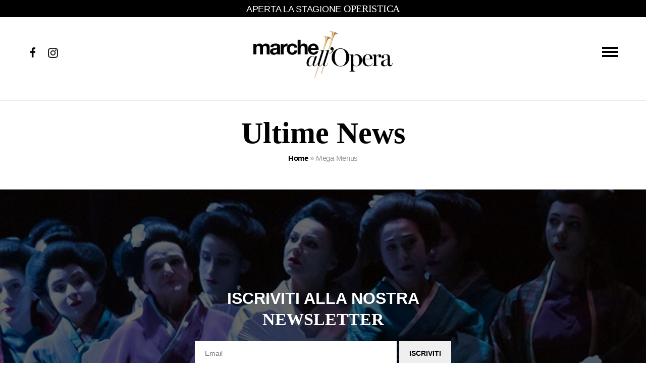

--- FILE ---
content_type: text/css
request_url: https://marcheallopera.it/site/wp-content/themes/twentytwenty-child/style.css?ver=1.0
body_size: 33606
content:
/*
Theme Name: My Twenty Twenty Child Theme
Theme URI: https://example.com
Description: A child theme for Twenty Twenty.
Author: Your Name
Author URI: https://example.com/
Template: twentytwenty
Version: 1.0
License: GNU General Public License v2 or later
License URI: https://www.gnu.org/licenses/gpl-2.0.html
*/


/*--------------------------------------------------------------
>>> TABLE OF CONTENTS:
----------------------------------------------------------------

	0. 	CSS Reset
	1. 	Document Setup
	2. 	Element Base
	3. 	Helper Classes
	4. 	Site Header
	5. 	Menu Modal
	6. 	Search Modal
	7. 	Page Templates
		a. 	Template: Cover Template
		c. 	Template: Full Width
	8.  Post: Archive
	9.  Post: Single
	10. Blocks
	11. Entry Content
	12. Comments
	13. Site Pagination
	14. Error 404
	15. Widgets
	16. Site Footer
	17. Media Queries

----------------------------------------------------------------------------- */


/* -------------------------------------------------------------------------- */

/*	0. CSS Reset
/* -------------------------------------------------------------------------- */


html,
body {
	border: none;
	margin: 0;
	padding: 0;
}

h1,
h2,
h3,
h4,
h5,
h6,
p,
blockquote,
address,
big,
cite,
code,
em,
font,
img,
small,
strike,
sub,
sup,
li,
ol,
ul,
fieldset,
form,
label,
legend,
button,
table,
caption,
tr,
th,
td {
	border: none;
	font-size: inherit;
	line-height: inherit;
	margin: 0;
	padding: 0;
	text-align: inherit;
}

blockquote::before,
blockquote::after {
	content: "";
}


/* -------------------------------------------------------------------------- */

/*	1. Document Setup
/* -------------------------------------------------------------------------- */
@import url('https://fonts.googleapis.com/css2?family=Lato:ital,wght@0,300;0,400;0,700;1,300;1,400;1,700&display=swap');

html {
	font-size: 62.5%; /* 1rem = 10px */
	scroll-behavior: smooth;
}

@media (prefers-reduced-motion: reduce) {
	html {
		scroll-behavior: auto;
	}
}

.fixed-container-buy{
	background: #000;
    color: #fff !important;
    position: fixed;
    bottom: 0;
    width: 100%;
    left: 0;
    z-index: 1000;
    padding: 25px 0;
    text-align: center;
	display: none;
}
.fixed-container-buy h3{
	color: #fff;
	font-size:3rem;
	display: inline;
	margin-right:30px;
	font-family: freight-big-pro, serif !important;

} 
.fixed-container-buy a{
	background: #ffffff;
    padding: 15px 25px;
    color: #000;
    text-decoration: none;
	display: inline-block;
	text-transform:uppercase ;

}
.fixed-container-buy a:before{
	content: '';
    background: url(img/ticket-singolo.png) no-repeat;
    width: 32px;
    height: 18px;
    margin-right: 10px;
    position: relative;
    top: 2px;
    float: left;
    background-size: contain;
}
.vc_row .vc_row.wpb_row.vc_inner.vc_row-fluid {
    max-width: 1400px;
    margin: 0 auto;
}
.wpb_content_element{
	margin-bottom:0 !important
}
.vc_col-has-fill>.vc_column-inner, .vc_row-has-fill+.vc_row-full-width+.vc_row>.vc_column_container>.vc_column-inner, .vc_row-has-fill+.vc_row>.vc_column_container>.vc_column-inner, .vc_row-has-fill>.vc_column_container>.vc_column-inner {
    padding-top: 0 !important;
}
#footer a {
    color: #ffffff  !important;
	font-size:12px;
}
#footer li.menu-item {
	line-height:16px;
}
.facebook-logo, .ig-logo{
	display: inline-block;
}
.facebook-logo img{
	width: 18px;
    margin-left: 25px;
}
.ig-logo img{
	width: 35px;
	margin-left: 25px;
}
.sfm-widget-bottom{
	text-align: center !important;
}
.sfm-widget p{
	font-size:19px;
}
.sfm-widget-bottom .ig-logo img {
	width: 17px;
	margin-left: 15px;
	margin-bottom: -1px;
}
.sfm-widget-bottom .facebook-logo img{
	width: 8px;
margin-bottom: 0px;
}
#main-header, #main-topbar{
	max-width: 100% !important;
}
#main-header .ig-logo img{
	width:20px;
}
#main-header .facebook-logo img{
	width:10px;
	margin-bottom: 1px;
}
.bb-footer-inside{
	float:left;
}
#loghi-footer img{
	max-width:200px;
	vertical-align: middle;
}
#eventi-correlati .vc_grid-container{
	margin-bottom:0
}
#eventi-correlati .vc_gitem-post-data-source-post_excerpt{
	display: none !important;
}
#eventi-correlati .vc_pageable-slide-wrapper{
	display: flex;
}
body {
	background: #ffffff;
	box-sizing: border-box;
	color: #000;
	font-family: 'Lato', sans-serif;
	font-size: 1.8rem;
	letter-spacing: -0.015em;
	text-align: left;
}
.cambio-font-header{
	font-family: freight-big-pro, serif !important;
	font-size:20px;
}
.cambio-font{
	/*font-family: freight-big-pro, serif!important;*/
	font-family: 'Lato', sans-serif !important;
	font-size: 38px;
}
@supports ( font-variation-settings: normal ) {

	body {
		font-family: 'Lato', sans-serif;
	}
}

*,
*::before,
*::after {
	box-sizing: inherit;
	-webkit-font-smoothing: antialiased;
	word-break: break-word;
	word-wrap: break-word;
}

#site-content {
	overflow: hidden;
	margin-top:150px;
}


/* Clearing ---------------------------------- */

.group::after,
.entry-content::after {
	clear: both;
	content: "";
	display: block;
}


/* Base Transitions -------------------------- */

a,
path {
	transition: all 0.15s linear;
}

.bbhd-social-dark li a:hover {
    color: #000 !important;
}
.bbhd-social-dark li a {
    color: #000 !important;
    font-size: 21px;
}
/* Screen Reader Text ------------------------ */

.screen-reader-text {
	border: 0;
	clip: rect(1px, 1px, 1px, 1px);
	-webkit-clip-path: inset(50%);
	clip-path: inset(50%);
	height: 1px;
	margin: -1px;
	overflow: hidden;
	padding: 0;
	position: absolute !important;
	width: 1px;
	word-wrap: normal !important;
	word-break: normal;
}

.screen-reader-text:focus {
	background-color: #f1f1f1;
	border-radius: 3px;
	box-shadow: 0 0 2px 2px rgba(0, 0, 0, 0.6);
	clip: auto !important;
	-webkit-clip-path: none;
	clip-path: none;
	color: #21759b;
	display: block;
	font-size: 0.875rem;
	font-weight: 700;
	height: auto;
	right: 5px;
	line-height: normal;
	padding: 15px 23px 14px;
	text-decoration: none;
	top: 5px;
	width: auto;
	z-index: 100000;
}


/* Skip Link --------------------------------- */

.skip-link {
	left: -9999rem;
	top: 2.5rem;
	z-index: 999999999;
	text-decoration: underline;
}

.skip-link:focus {
	display: block;
	left: 6px;
	top: 7px;
	font-size: 14px;
	font-weight: 600;
	text-decoration: none;
	line-height: normal;
	padding: 15px 23px 14px;
	z-index: 100000;
	right: auto;
}


/* Fonts ------------------------------------- */

/*
 * Chrome renders extra-wide &nbsp; characters for the Hoefler Text font.
 * This results in a jumping cursor when typing in both the classic editor and
 * block editor. The following font-face override fixes the issue by manually
 * inserting a custom font that includes just a Hoefler Text space replacement
 * for that character instead.
 */
@font-face {
	font-family: NonBreakingSpaceOverride;
	src: url([data-uri]) format("woff2"), url([data-uri]) format("woff");
}

/* ----------------------------------------------
Inter variable font. Usage:

@supports (font-variation-settings: normal) {
	html { font-family: 'Inter var', sans-serif; }
}
---------------------------------------------- */

@font-face {
	font-family: "Inter var";
	font-weight: 100 900; /* stylelint-disable-line font-weight-notation */
	font-style: normal;
	font-display: swap;
	src: url(./assets/fonts/inter/Inter-upright-var.woff2) format("woff2");
}

@font-face {
	font-family: "Inter var";
	font-weight: 100 900; /* stylelint-disable-line font-weight-notation */
	font-style: italic;
	font-display: swap;
	src: url(./assets/fonts/inter/Inter-italic-var.woff2) format("woff2");
}


/* Accessibility Settings -------------------- */

@media ( prefers-reduced-motion: reduce ) {

	* {
		animation-duration: 0s !important;
		transition-duration: 0s !important;
	}
}


/* -------------------------------------------------------------------------- */

/*	2. Element Base
/* ---------------------------------------------*---------------------------- */


main {
	display: block;
}

h1,
h2,
h3,
h4,
h5,
h6,
.faux-heading {
	font-feature-settings: "lnum";
	font-variant-numeric: lining-nums;
	font-weight: 700;
	letter-spacing: -0.0415625em;
	line-height: 1.25;
	margin: 3.5rem 0 2rem;
}

h1,
.heading-size-1 {
	font-size: 3.6rem;
	font-weight: 800;
	line-height: 1.138888889;
}

h2,
.heading-size-2 {
	font-size: 3.2rem;
}

h3,
.heading-size-3 {
	font-size: 2.8rem;
}

h4,
.heading-size-4 {
	font-size: 2.4rem;
}

h5,
.heading-size-5 {
	font-size: 2.1rem;
}

h6,
.heading-size-6 {
	font-size: 1.6rem;
	letter-spacing: 0.03125em;
	text-transform: uppercase;
}

p {
	line-height: 1.7;
	margin: 0 0 1em 0;
}

em,
i,
q,
dfn {
	font-style: italic;
}

em em,
em i,
i em,
i i,
cite em,
cite i {
	font-weight: bolder;
}

big {
	font-size: 1.2em;
}

small {
	font-size: 0.75em;
}

b,
strong {
	font-weight: 700;
}

ins {
	text-decoration: underline;
}

sub,
sup {
	font-size: 75%;
	line-height: 0;
	position: relative;
	vertical-align: baseline;
}

sup {
	top: -0.5em;
}

sub {
	bottom: -0.25em;
}

abbr,
acronym {
	cursor: help;
}
.lato{
	font-family: 'Lato', sans-serif !important;
}
.freight{
	font-family: freight-big-pro, serif !important;
}
address {
	line-height: 1.5;
	margin: 0 0 2rem 0;
}

hr {
	border-style: solid;
	border-width: 0.1rem 0 0 0;
	border-color: #dcd7ca;
	margin: 4rem 0;
}

.entry-content hr,
hr.styled-separator {
	background: linear-gradient(to left, currentColor calc(50% - 16px), transparent calc(50% - 16px), transparent calc(50% + 16px), currentColor calc(50% + 16px));
	background-color: transparent !important;
	border: none;
	height: 0.1rem;
	overflow: visible;
	position: relative;
}

.entry-content hr:not(.has-background),
hr.styled-separator {
	color: #6d6d6d;
}

.entry-content hr::before,
.entry-content hr::after,
hr.styled-separator::before,
hr.styled-separator::after {
	background: currentColor;
	content: "";
	display: block;
	height: 1.6rem;
	position: absolute;
	top: calc(50% - 0.8rem);
	transform: rotate(22.5deg);
	width: 0.1rem;
}

.entry-content hr::before,
hr.styled-separator::before {
	left: calc(50% - 0.5rem);
}

.entry-content hr::after,
hr.styled-separator::after {
	right: calc(50% - 0.5rem);
}

a {
	color: #000000;
	text-decoration: none;
}

a:hover,
a:focus {
	text-decoration: none;
}


/* Lists ------------------------------------- */

ul,
ol {
	margin: 0 0 3rem 3rem;
}

ul {
	list-style: disc;
}

ul ul {
	list-style: circle;
}

ul ul ul {
	list-style: square;
}

ol {
	list-style: decimal;
}

ol ol {
	list-style: lower-alpha;
}

ol ol ol {
	list-style: lower-roman;
}

li {
	line-height: 1.5;
	margin: 0.5rem 0 0 2rem;
}

li > ul,
li > ol {
	margin: 1rem 0 0 2rem;
}

.reset-list-style,
.reset-list-style ul,
.reset-list-style ol {
	list-style: none;
	margin: 0;
}

.reset-list-style li {
	margin: 0;
}

dt,
dd {
	line-height: 1.5;
}

dt {
	font-weight: 700;
}

dt + dd {
	margin-top: 0.5rem;
}

dd + dt {
	margin-top: 1.5rem;
}


/* Quotes ------------------------------------ */

blockquote {
	border-color: #cd2653;
	border-style: solid;

	/*rtl:ignore*/
	border-width: 0 0 0 0.2rem;
	color: inherit;
	font-size: 1em;
	margin: 4rem 0;

	/*rtl:ignore*/
	padding: 0.5rem 0 0.5rem 2rem;
}

cite {
	color: #6d6d6d;
	font-size: 1.4rem;
	font-style: normal;
	font-weight: 600;
	line-height: 1.25;
}

blockquote cite {
	display: block;
	margin: 2rem 0 0 0;
}

blockquote p:last-child {
	margin: 0;
}


/* Code -------------------------------------- */

code,
kbd,
pre,
samp {
	font-family: monospace;
	font-size: 0.9em;
	padding: 0.4rem 0.6rem;
}

code,
kbd,
samp {
	background: rgba(0, 0, 0, 0.075);
	border-radius: 0.2rem;
}

pre {
	border: 0.1rem solid #dcd7ca;
	line-height: 1.5;
	margin: 4rem 0;
	overflow: auto;
	padding: 3rem 2rem;
	text-align: left;
}

pre code {
	background: transparent;
	padding: 0;
}


/* Media ------------------------------------- */

figure {
	display: block;
	margin: 0;
}

iframe {
	display: block;
	max-width: 100%;
}
#mappa iframe {
	width:100% !important
}
video {
	display: block;
}

svg,
img,
embed,
object {
	display: block;
	height: auto;
	max-width: 100%;
}

figcaption,
.wp-caption-text {
	color: #6d6d6d;
	display: block;
	font-size: 1.5rem;
	font-weight: 500;
	line-height: 1.2;
	margin-top: 1.5rem;
}

figcaption a,
.wp-caption-text a {
	color: inherit;
}

blockquote.instagram-media,
iframe.instagram-media {
	margin: auto !important;
}


/* GALLERIES */

.gallery {
	display: flex;
	flex-wrap: wrap;
	margin: 3em 0 3em -0.8em;
	width: calc(100% + 1.6em);
}

.gallery-item {
	margin: 0.8em 0;
	padding: 0 0.8em;
	width: 100%;
}

.gallery-caption {
	display: block;
	margin-top: 0.8em;
}


/* Inputs ------------------------------------ */

fieldset {
	border: 0.2rem solid #dcd7ca;
	padding: 2rem;
}

legend {
	font-size: 0.85em;
	font-weight: 700;
	padding: 0 1rem;
}

label {
	display: block;
	font-size: 1.6rem;
	font-weight: 400;
	margin: 0 0 0.5rem 0;
}

label.inline,
input[type="checkbox"] + label {
	display: inline;
	font-weight: 400;
	margin-left: 0.5rem;
}

input[type="checkbox"] {
	-webkit-appearance: none;
	-moz-appearance: none;
	position: relative;
	top: 2px;
	display: inline-block;
	margin: 0;
	width: 1.5rem;
	min-width: 1.5rem;
	height: 1.5rem;
	background: #fff;
	border-radius: 0;
	border-style: solid;
	border-width: 0.1rem;
	border-color: #dcd7ca;
	box-shadow: none;
	cursor: pointer;
}

input[type="checkbox"]:checked::before {
	/* Use the "Yes" SVG Dashicon */
	content: url("data:image/svg+xml;utf8,%3Csvg%20xmlns%3D%27http%3A%2F%2Fwww.w3.org%2F2000%2Fsvg%27%20viewBox%3D%270%200%2020%2020%27%3E%3Cpath%20d%3D%27M14.83%204.89l1.34.94-5.81%208.38H9.02L5.78%209.67l1.34-1.25%202.57%202.4z%27%20fill%3D%27%23000000%27%2F%3E%3C%2Fsvg%3E");
	position: absolute;
	display: inline-block;
	margin: -0.1875rem 0 0 -0.25rem;
	height: 1.75rem;
	width: 1.75rem;
}

input,
textarea,
button,
.button,
.faux-button,
.wp-block-button__link,
.wp-block-file__button {
	font-family: 'Lato', sans-serif;
	line-height: 1;
}

@supports ( font-variation-settings: normal ) {

	input,
	textarea,
	button,
	.button,
	.faux-button,
	.faux-button.more-link,
	.wp-block-button__link,
	.wp-block-file__button {
		font-family: 'Lato', sans-serif;
	}
}

input,
textarea {
	border-color: #dcd7ca;
	color: #000;
}

code,
input[type="url"],
input[type="email"],
input[type="tel"] {

	/*rtl:ignore*/
	direction: ltr;
}

input[type="text"],
input[type="password"],
input[type="email"],
input[type="url"],
input[type="date"],
input[type="month"],
input[type="time"],
input[type="datetime"],
input[type="datetime-local"],
input[type="week"],
input[type="number"],
input[type="search"],
input[type="tel"],
input[type="color"],
textarea {
	-webkit-appearance: none;
    -moz-appearance: none;
    background: #fff;
    border-radius: 0;
    border-style: solid;
    border-width: 0.1rem;
    box-shadow: none;
    display: block;
    font-size: 14px;
    letter-spacing: -0.015em;
    margin: 0;
    max-width: 100%;
    padding: 1.5rem 1.8rem;
    width: 100%;
}

select {
	font-size: 1em;
}

textarea {
	height: 12rem;
	line-height: 1.5;
	width: 100%;
}

input::-webkit-input-placeholder {
	line-height: normal;
}

input:-ms-input-placeholder {
	line-height: normal;
}

input::-moz-placeholder {
	line-height: revert; /* Reset to the value from the user-agent stylesheet. */
}

input[type="search"]::-webkit-search-decoration,
input[type="search"]::-webkit-search-cancel-button,
input[type="search"]::-webkit-search-results-button,
input[type="search"]::-webkit-search-results-decoration {
	display: none;
}

button,
.button,
.faux-button,
.wp-block-button__link,
.wp-block-file .wp-block-file__button,
input[type="button"],
input[type="reset"],
input[type="submit"] {
	-webkit-appearance: none;
    -moz-appearance: none;
    background: #000000;
    border: none;
    border-radius: 0;
    color: #fff;
    cursor: pointer;
    display: inline-block;
    font-size: 1.5rem;
    font-weight: 600;
    letter-spacing: 0.0333em;
    line-height: 14px;
	margin: 0;
	opacity: 1;
    padding: 10px 25px;
    text-align: center;
    text-decoration: none;
    text-transform: uppercase;
    transition: opacity 0.15s linear;
}

button:focus,
button:hover,
.button:focus,
.button:hover,
.faux-button:focus,
.faux-button:hover,
.wp-block-button .wp-block-button__link:focus,
.wp-block-button .wp-block-button__link:hover,
.wp-block-file .wp-block-file__button:focus,
.wp-block-file .wp-block-file__button:hover,
input[type="button"]:focus,
input[type="button"]:hover,
input[type="reset"]:focus,
input[type="reset"]:hover,
input[type="submit"]:focus,
input[type="submit"]:hover {
	text-decoration: underline;
}

input[type="text"]:focus,
input[type="email"]:focus,
input[type="url"]:focus,
input[type="password"]:focus,
input[type="number"]:focus,
input[type="tel"]:focus,
input[type="range"]:focus,
input[type="date"]:focus,
input[type="month"]:focus,
input[type="week"]:focus,
input[type="time"]:focus,
input[type="datetime"]:focus,
input[type="datetime-local"]:focus,
input[type="color"]:focus,
textarea:focus {
	border-color: currentColor;
}

input[type="search"]:focus {
	outline: thin dotted;
	outline-offset: -4px;
}

/* Tables ------------------------------------ */

table {
	border: 0.1rem solid #dcd7ca;
	border-collapse: collapse;
	border-spacing: 0;
	empty-cells: show;
	font-size: 1.6rem;
	margin: 4rem 0;
	max-width: 100%;
	overflow: hidden;
	width: 100%;
}

.alignleft > table {
	margin: 0;
}

.alignright > table {
	margin: 0;
}

th,
td {
	border: 0.1rem solid #dcd7ca;
	line-height: 1.4;
	margin: 0;
	overflow: visible;
	padding: 0.5em;
}

caption {
	background: #dcd7ca;
	font-weight: 600;
	padding: 0.5em;
	text-align: center;
}

thead {
	vertical-align: bottom;
	white-space: nowrap;
}

th {
	font-weight: 700;
}


/* -------------------------------------------------------------------------- */

/*	3. Helper Classes
/* -------------------------------------------------------------------------- */


/* Layout ------------------------------------ */

.no-margin {
	margin: 0;
}

.no-padding {
	padding: 0;
}

.screen-height {
	min-height: 100vh;
}

.admin-bar .screen-height {
	min-height: calc(100vh - 32px);
}
.ultime-news h2{
	padding:0 45px;
}
@media (max-width: 782px) {

	.admin-bar .screen-height {
		min-height: calc(100vh - 46px);
	}
}

.screen-width {
	position: relative;
	left: calc(50% - 50vw);
	width: 100vw;
}

/* Sections ---------------------------------- */

section {
	padding: 5rem 0;
	width: 100%;
}

.section-inner {
	margin-left: auto;
	margin-right: auto;
	max-width: 120rem;
	width: calc(100% - 4rem);
}

.section-inner.max-percentage {
	width: 100%;
}

.section-inner.thin {
	max-width: 58rem;
}

.section-inner.small {
	max-width: 80rem;
}

.section-inner.medium {
	max-width: 100rem;
}

.section-inner.no-margin {
	margin: 0;
}


/* Toggles ----------------------------------- */

.toggle {
	-moz-appearance: none;
	-webkit-appearance: none;
	color: inherit;
	cursor: pointer;
	font-family: inherit;
	position: relative;
	-webkit-touch-callout: none;
	-webkit-user-select: none;
	-khtml-user-select: none;
	-moz-user-select: none;
	-ms-user-select: none;
	text-align: inherit;
	user-select: none;
}

button.toggle {
	background: none;
	border: none;
	box-shadow: none;
	border-radius: 0;
	font-size: inherit;
	font-weight: 400;
	letter-spacing: inherit;
	padding: 0;
	text-transform: none;
}

/* Hiding and Showing ------------------------ */

.js .show-js {
	display: block !important;
}

.js .hide-js {
	display: none !important;
}

.no-js .show-no-js {
	display: block !important;
}

.no-js .hide-no-js {
	display: none !important;
}


/* Typography -------------------------------- */

.font-size-xl {
	font-size: 1.25em;
}

.font-size-xs {
	font-size: 0.8em;
}

.no-select {
	-webkit-touch-callout: none;
	-webkit-user-select: none;
	-moz-user-select: none;
	-ms-user-select: none;
	user-select: none;
}


/* Colors ------------------------------------ */

/* COLOR */

.color-accent,
.color-accent-hover:focus,
.color-accent-hover:hover {
	color: #cd2653;
}

/* BACKGROUND COLOR */

.bg-accent,
.bg-accent-hover:focus,
.bg-accent-hover:hover {
	background-color: #cd2653;
}

/* BORDER COLOR */

.border-color-accent,
.border-color-accent-hover:focus,
.border-color-accent-hover:hover {
	border-color: #cd2653;
}

/* FILL COLOR */

.fill-children-accent,
.fill-children-accent * {
	fill: #cd2653;
}

.fill-children-current-color,
.fill-children-current-color * {
	fill: currentColor;
}


/* Opacity ----------------------------------- */

.opacity-0 {
	opacity: 0;
}

.opacity-5 {
	opacity: 0.05;
}

.opacity-10 {
	opacity: 0.1;
}

.opacity-15 {
	opacity: 0.15;
}

.opacity-20 {
	opacity: 0.2;
}

.opacity-25 {
	opacity: 0.25;
}

.opacity-30 {
	opacity: 0.3;
}

.opacity-35 {
	opacity: 0.35;
}

.opacity-40 {
	opacity: 0.4;
}

.opacity-45 {
	opacity: 0.45;
}

.opacity-50 {
	opacity: 0.5;
}

.opacity-55 {
	opacity: 0.55;
}

.opacity-60 {
	opacity: 0.6;
}

.opacity-65 {
	opacity: 0.65;
}

.opacity-70 {
	opacity: 0.7;
}

.opacity-75 {
	opacity: 0.75;
}

.opacity-80 {
	opacity: 0.8;
}

.opacity-85 {
	opacity: 0.85;
}

.opacity-90 {
	opacity: 0.9;
}

.blend-mode-exclusion {
	mix-blend-mode: exclusion;
}

.blend-mode-hue {
	mix-blend-mode: hue;
}

.blend-mode-saturation {
	mix-blend-mode: saturation;
}

.blend-mode-color {
	mix-blend-mode: color;
}

.blend-mode-luminosity {
	mix-blend-mode: luminosity;
}


/* Image Classes ----------------------------- */

.bg-image {
	background-position: center;
	background-repeat: no-repeat;
	background-size: cover;
}

.bg-attachment-fixed {
	background-attachment: fixed;
}

@supports ( -webkit-overflow-scrolling: touch ) {

	.bg-attachment-fixed {
		background-attachment: scroll;
	}
}

@media ( prefers-reduced-motion: reduce ) {

	.bg-attachment-fixed {
		background-attachment: scroll;
	}
}

.wp-block-image.is-resized {
	margin-left: auto;
	margin-right: auto;
}

/* Search Form ------------------------------- */

.search-form {
	align-items: stretch;
    display: flex;
    flex-wrap: nowrap;
    margin: 0;
    height: 50px;
    max-width: 320px;
}

.search-form .search-field,
.search-form .search-submit {
	margin: 0 0 0.8rem 0.8rem;
}

.search-form label {
	align-items: stretch;
	display: flex;
	font-size: inherit;
	margin: 0;
	width: 100%;
}

.search-form .search-field {
	width: 100%;
}

.search-form .search-submit {
	flex-shrink: 0;
}

.search-form .search-submit:focus,
.search-form .search-submit:hover {
	text-decoration: none;
}


/* Social Icons ------------------------------ */

ul.social-icons {
	display: flex;
	flex-wrap: wrap;
	margin: -0.9rem 0 0 -0.9rem;
	width: calc(100% + 0.9rem);
}

ul.social-icons li {
	margin: 0.9rem 0 0 0.9rem;
}

.social-icons a {
	align-items: center;
	background: #cd2653;
	border-radius: 50%;
	color: #fff;
	display: flex;
	height: 4.4rem;
	justify-content: center;
	padding: 0;
	text-decoration: none;
	transition: transform 0.15s ease-in-out;
	width: 4.4rem;
}

.social-icons a:focus,
.social-icons a:hover {
	transform: scale(1.1);
	text-decoration: none;
}


/* Cover Modals ------------------------------ */

.cover-modal {
	display: none;
	-ms-overflow-style: none;
	overflow: -moz-scrollbars-none;
}

.cover-modal::-webkit-scrollbar {
	display: none !important;
}

.cover-modal.show-modal {
	display: block;
	cursor: pointer;
}

.cover-modal.show-modal > * {
	cursor: default;
}


/* -------------------------------------------------------------------------- */

/*	4.	Site Header
/* -------------------------------------------------------------------------- */


#site-header {
	background: #fff;
	position: relative;
}

.header-inner {
	max-width: 168rem;
	padding: 3.15rem 0;
	z-index: 100;
}

/* Header Titles ----------------------------- */

.header-titles-wrapper {
	align-items: center;
	display: flex;
	justify-content: center;
	padding: 0 4rem;
	text-align: center;
}

body:not(.enable-search-modal) .header-titles-wrapper {
	justify-content: flex-start;
	padding-left: 0;
	text-align: left;
}

.site-title,
.site-logo,
.site-description {
	margin: 0;
}

.site-title {
	font-size: 2.1rem;
	font-weight: 600;
	line-height: 1;
}

.site-title a {
	color: inherit;
	display: block;
	text-decoration: none;
}

.site-title a:hover,
.site-title a:focus {
	text-decoration: underline;
}

.site-description {
	margin-top: 1rem;
	color: #6d6d6d;
	font-size: 1.8rem;
	font-weight: 500;
	display: none;
	letter-spacing: -0.0311em;
	transition: all 0.15s linear;
}

.site-logo a,
.site-logo img {
	display: block;
}

.header-titles .site-logo .site-logo {
	margin: 0;
}

.site-logo img {
	max-height: 6rem;
	margin: 0 auto;
	width: auto;
}

body:not(.enable-search-modal) .site-logo img {
	margin: 0;
}

/* Overlay Header ---------------------------- */

.overlay-header #site-header {
	background: transparent;
	margin: 0;
	position: absolute;
	left: 0;
	right: 0;
	top: 0;
	z-index: 2;
}

.overlay-header .header-inner {
	color: #fff;
}

.overlay-header .site-description,
.overlay-header .toggle {
	color: inherit;
}

.overlay-header .header-inner .toggle-wrapper::before {
	background-color: currentColor;
	opacity: 0.25;
}

.admin-bar.overlay-header #site-header {
	top: 32px;
}

@media (max-width: 782px) {

	.admin-bar.overlay-header #site-header {
		top: 46px;
	}
}

/* Header Navigation ------------------------- */

.header-navigation-wrapper {
	display: none;
}

/* Header Toggles ---------------------------- */

.header-toggles {
	display: none;
}

.header-inner .toggle {
	align-items: center;
	display: flex;
	overflow: visible;
	padding: 0 2rem;
}

.header-inner .toggle svg {
	display: block;
	position: relative;
	z-index: 1;
}

.header-inner .toggle path {
	fill: currentColor;
}

.toggle-inner {
	display: flex;
	justify-content: center;
	height: 2.3rem;
	position: relative;
}

.toggle-icon {
	display: block;
	overflow: hidden;
}

.toggle-inner .toggle-text {
	color: #6d6d6d;
	font-size: 1rem;
	font-weight: 600;
	position: absolute;
	top: calc(100% + 0.5rem);
	width: auto;
	white-space: nowrap;
	word-break: break-all;
}

.overlay-header .toggle-text {
	color: inherit;
}

.header-inner .toggle:focus .toggle-text,
.header-inner .toggle:hover .toggle-text {
	text-decoration: underline;
}

/* Search Toggle ----------------------------- */

.search-toggle {
	position: absolute;
	bottom: 0;
	left: 0;
	top: 0;
}

.search-toggle .toggle-icon,
.search-toggle svg {
	height: 2.5rem;
	max-width: 2.3rem;
	width: 2.3rem;
}

/* Navigation Toggle ------------------------- */

.nav-toggle {
	position: absolute;
	bottom: 0;
	right: 0;
	top: 0;
	width: 6.6rem;
}

.nav-toggle .toggle-icon,
.nav-toggle svg {
	height: 0.8rem;
	width: 2.6rem;
}

.nav-toggle .toggle-inner {
	padding-top: 0.8rem;
}

/* Primary Menu ---------------------------- */
.sfm-pos-right .sfm-rollback {
    right: 45px;
    left: auto;
    top: 75px;
}
#bb-header-container-header{
	background-color: #ffffff;
	top: 0 !important;
position: fixed !important;
left: 0 !important;
right: 0 !important;
width: 100% !important;
z-index: 10000 !important;
/*height:175px;*/
}
.bbhd-sticky{
	border-bottom: 1px solid black;
}
.sfm-pos-right .sfm-sub-flyout #sfm-sidebar .sfm-menu li a{
	padding-left: 35px !important;
}
.sfm-navicon, .sfm-navicon:after, .sfm-navicon:before, .sfm-sidebar-close:before, .sfm-sidebar-close:after {
    height: 2px !important;
}
.sfm-navicon-button:after{
	position: relative !important;
    left: -75px !important;
    top: 23% !important;
    width: 200% !important;
    margin: 5px 0 0 0 !important;
    color: #000000 !important;
    font-weight: 600 !important;
display: none !important;}
.sfm-widget-bottom{
	border-top: 1px solid black;
    padding-top: 25px;
}
#sfm-sidebar .sfm-menu li a, #sfm-sidebar .sfm-chapter, #sfm-sidebar .sfm-back-parent {
    padding: 10px 0 0 !important;
    text-transform: capitalize;
}
#sfm-sidebar .sfm-menu li>a span{
	font-family: freight-big-pro, serif !important;
font-weight: 700;
font-style: normal;
}
#sfm-sidebar .sfm-va-middle{
	padding-top: 0px;
	vertical-align: top;
}
.primary-menu-wrapper {
	display: none;
}

ul.primary-menu {
	display: flex;
	font-size: 1.8rem;
	font-weight: 500;
	letter-spacing: -0.0277em;
	flex-wrap: wrap;
	justify-content: flex-end;
	margin: -0.8rem 0 0 -1.6rem;
}

.primary-menu .icon {
	display: block;
	height: 0.7rem;
	position: absolute;
	pointer-events: none;
	transform: rotate(-45deg);
	width: 1.3rem;
}

.primary-menu .icon::before,
.primary-menu .icon::after {
	content: "";
	display: block;
	background-color: currentColor;
	position: absolute;
	bottom: calc(50% - 0.1rem);
	left: 0;
}

.primary-menu .icon::before {
	height: 0.9rem;
	width: 0.2rem;
}

.primary-menu .icon::after {
	height: 0.2rem;
	width: 0.9rem;
}

.primary-menu li {
	font-size: inherit;
	line-height: 1.25;
	position: relative;
}

.primary-menu > li {
	margin: 0.8rem 0 0 1.6rem;
}

.primary-menu > li.menu-item-has-children > a {
	padding-right: 2rem;
}

.primary-menu > li > .icon {
	right: -0.5rem;
	top: calc(50% - 0.4rem);
}

.primary-menu a {
	color: inherit;
	display: block;
	line-height: 1.2;
	text-decoration: none;
	word-break: normal;
	word-wrap: normal;
}

.primary-menu a:hover,
.primary-menu a:focus,
.primary-menu .current_page_ancestor {
	text-decoration: underline;
}

.primary-menu li.current-menu-item > a,
.primary-menu li.current-menu-item > .link-icon-wrapper > a {
	text-decoration: underline;
}

.primary-menu li.current-menu-item > a:hover,
.primary-menu li.current-menu-item > .link-icon-wrapper > a:hover,
.primary-menu li.current-menu-item > a:focus,
.primary-menu li.current-menu-item > .link-icon-wrapper > a:focus {
	text-decoration: none;
}

/* SUB MENU */

.primary-menu ul {
	background: #000;
	border-radius: 0.4rem;
	color: #fff;
	font-size: 1.7rem;
	opacity: 0;
	padding: 1rem 0;
	position: absolute;
	right: 9999rem;
	top: calc(100% + 2rem);
	transition: opacity 0.15s linear, transform 0.15s linear, right 0s 0.15s;
	transform: translateY(0.6rem);
	width: 20rem;
	z-index: 1;
}

.primary-menu li.menu-item-has-children:hover > ul,
.primary-menu li.menu-item-has-children:focus > ul,
.primary-menu li.menu-item-has-children.focus > ul {
	right: 0;
	opacity: 1;
	transform: translateY(0);
	transition: opacity 0.15s linear, transform 0.15s linear;
}

.primary-menu ul::before,
.primary-menu ul::after {
	content: "";
	display: block;
	position: absolute;
	bottom: 100%;
}

.primary-menu ul::before {
	height: 2rem;
	left: 0;
	right: 0;
}

.primary-menu ul::after {
	border: 0.8rem solid transparent;
	border-bottom-color: #000;
	right: 1.8rem;
}

.primary-menu ul a {
	background: transparent;
	border: none;
	color: inherit;
	display: block;
	padding: 1rem 2rem;
	transition: background-color 0.15s linear;
	width: 100%;
}

.primary-menu ul li.menu-item-has-children > a {
	padding-right: 4.5rem;
}

.primary-menu ul li.menu-item-has-children .icon {
	position: absolute;
	right: 1.5rem;
	top: calc(50% - 0.5rem);
}

/* DEEP DOWN */

.primary-menu ul ul {
	top: -1rem;
}

.primary-menu ul li.menu-item-has-children:hover > ul,
.primary-menu ul li.menu-item-has-children:focus > ul,
.primary-menu ul li.menu-item-has-children.focus > ul {
	right: calc(100% + 2rem);
}

.primary-menu ul ul::before {
	bottom: 0;
	height: auto;
	left: auto;
	right: -2rem;
	top: 0;
	width: 2rem;
}

.primary-menu ul ul::after {
	border-bottom-color: transparent;

	/*rtl:ignore*/
	border-left-color: #000;
	bottom: auto;
	right: -1.6rem;
	top: 2rem;
}

.rtl .primary-menu ul ul::after {
	transform: rotate(180deg);
}

/*
 * Enable nav submenu expansion with tapping on arrows on large-viewport
 * touch interfaces (e.g. tablets or laptops with touch screens).
 * These rules are supported by all browsers (>IE11) and when JS is disabled.
 */
@media (any-pointer: coarse) {

	.primary-menu > li.menu-item-has-children > a {
		padding-right: 0;
		margin-right: 2rem;
	}

	.primary-menu ul li.menu-item-has-children > a {
		margin-right: 4.5rem;
		padding-right: 0;
		width: unset;
	}

}

/* Repeat previous rules for IE11 (when JS enabled for polyfill). */
body.touch-enabled .primary-menu > li.menu-item-has-children > a {
	padding-right: 0;
	margin-right: 2rem;
}

body.touch-enabled .primary-menu ul li.menu-item-has-children > a {
	margin-right: 4.5rem;
	padding-right: 0;
	width: unset;
}

/* -------------------------------------------------------------------------- */

/*	5. Menu Modal
/* -------------------------------------------------------------------------- */


.menu-modal {
	background: #fff;
	display: none;
	opacity: 0;
	overflow-y: auto;
	overflow-x: hidden;
	position: fixed;
	bottom: 0;
	left: -99999rem;
	right: 99999rem;
	top: 0;
	transition: opacity 0.25s ease-in, left 0s 0.25s, right 0s 0.25s;
	z-index: 99;
}

.admin-bar .menu-modal {
	top: 32px;
}

@media (max-width: 782px) {

	.admin-bar .menu-modal {
		top: 46px;
	}
}

.menu-modal.show-modal {
	display: flex;
}

.menu-modal.active {
	left: 0;
	opacity: 1;
	right: 0;
	transition: opacity 0.25s ease-out;
}

.menu-modal-inner {
	background: #fff;
	display: flex;
	justify-content: stretch;
	overflow: auto;
	-ms-overflow-style: auto;
	width: 100%;
}

.menu-wrapper {
	display: flex;
	flex-direction: column;
	justify-content: space-between;
	position: relative;
}

button.close-nav-toggle {
	align-items: center;
	display: flex;
	font-size: 1.6rem;
	font-weight: 500;
	justify-content: flex-end;
	padding: 3.1rem 0;
	width: 100%;
}

button.close-nav-toggle svg {
	height: 1.6rem;
	width: 1.6rem;
}

button.close-nav-toggle .toggle-text {
	margin-right: 1.6rem;
}

.menu-modal .menu-top {
	flex-shrink: 0;
}


/* Main Menu --------------------------------- */

.modal-menu {
	position: relative;
	left: calc(50% - 50vw);
	width: 100vw;
}

.modal-menu li {
	border-color: #dedfdf;
	border-style: solid;
	border-width: 0.1rem 0 0 0;
	display: flex;
	flex-wrap: wrap;
	line-height: 1;
	justify-content: flex-start;
	margin: 0;
}

.modal-menu > li > a,
.modal-menu > li > .ancestor-wrapper > a {
	font-size: 2rem;
	font-weight: 700;
	letter-spacing: -0.0375em;
}

.modal-menu > li:last-child {
	border-bottom-width: 0.1rem;
}

.modal-menu .ancestor-wrapper {
	display: flex;
	justify-content: space-between;
	width: 100%;
}

.modal-menu a {
	display: block;
	padding: 2rem 2.5rem;
	text-decoration: none;
	width: 100%;
}

.modal-menu a:focus,
.modal-menu a:hover,
.modal-menu li.current-menu-item > .ancestor-wrapper > a,
.modal-menu li.current_page_ancestor > .ancestor-wrapper > a {
	text-decoration: underline;
}

button.sub-menu-toggle {
	border-left: 0.1rem solid #dedfdf;
	flex-shrink: 0;
	margin: 1rem 0;
	padding: 0 2.5rem;
}

button.sub-menu-toggle svg {
	height: 0.9rem;
	transition: transform 0.15s linear;
	width: 1.5rem;
}

button.sub-menu-toggle.active svg {
	transform: rotate(180deg);
}

.modal-menu ul {
	display: none;
	margin: 0;
	width: 100%;
}

.modal-menu ul li {
	border-left-width: 1rem;
}

.modal-menu ul li a {
	color: inherit;
	font-weight: 500;
}

/* Main menu animation ----------------------- */

.menu-wrapper .menu-item {
	position: relative;
}

.menu-wrapper .active {
	display: block;
}

.menu-wrapper.is-toggling {
	pointer-events: none;
}

.menu-wrapper.is-toggling .menu-item {
	position: absolute;
	top: 0;
	left: 0;
	margin: 0;
	width: 100%;
}

.menu-wrapper.is-toggling .menu-bottom .social-menu .menu-item {
	width: auto;
}

.menu-wrapper.is-animating .menu-item,
.menu-wrapper.is-animating .toggling-target {
	transition-duration: 250ms;
}

.menu-wrapper.is-animating .menu-item {
	transition-property: transform;
}

.menu-wrapper.is-toggling .toggling-target {
	display: block;
	position: absolute;
	top: 0;
	left: 0;
	opacity: 1;
}

.menu-wrapper.is-toggling .toggling-target.active {
	opacity: 0;
}

.menu-wrapper.is-animating.is-toggling .toggling-target {
	display: block;
	transition-property: opacity;
	opacity: 0;
}

.menu-wrapper.is-animating.is-toggling .toggling-target.active {
	opacity: 1;
}

.menu-wrapper.is-toggling .modal-menu > li:last-child li {
	border-top-color: transparent;
	border-bottom-width: 0.1rem;
}

@media (prefers-reduced-motion: reduce) {

	.menu-wrapper.is-animating .menu-item,
	.menu-wrapper.is-animating .toggling-target {
		transition-duration: 1ms !important;
	}

}


/* Expanded Menu ----------------------------- */

.expanded-menu {
	display: none;
}

.mobile-menu {
	display: block;
}


/* Menu Bottom ------------------------------- */

.menu-bottom {
	flex-shrink: 0;
	padding: 4rem 0;
}

.menu-bottom nav {
	width: 100%;
}

.menu-copyright {
	display: none;
	font-size: 1.6rem;
	font-weight: 500;
	margin: 0;
}

.menu-copyright a:focus,
.menu-copyright a:hover {
	text-decoration: underline;
}

.menu-bottom .social-menu {
	justify-content: center;
}


/* -------------------------------------------------------------------------- */

/*	6. Search Modal
/* -------------------------------------------------------------------------- */


.search-modal {
	background: rgba(0, 0, 0, 0.2);
	display: none;
	opacity: 0;
	position: fixed;
	bottom: 0;
	left: -9999rem;
	top: 0;
	transition: opacity 0.2s linear, left 0s 0.2s linear;
	width: 100%;
	z-index: 999;
}

.admin-bar .search-modal.active {
	top: 32px;
}

@media (max-width: 782px) {

	.admin-bar .search-modal.active {
		top: 46px;
	}
}

.search-modal-inner {
	background: #fff;
	transform: translateY(-100%);
	transition: transform 0.15s linear, box-shadow 0.15s linear;
}

.search-modal-inner .section-inner {
	display: flex;
	justify-content: space-between;
	max-width: 168rem;
}

.search-modal.active {
	left: 0;
	opacity: 1;
	transition: opacity 0.2s linear;
}

.search-modal.active .search-modal-inner {
	box-shadow: 0 0 2rem 0 rgba(0, 0, 0, 0.08);
	transform: translateY(0);
	transition: transform 0.25s ease-in-out, box-shadow 0.1s 0.25s linear;
}

button.search-untoggle {
	align-items: center;
	display: flex;
	flex-shrink: 0;
	justify-content: center;
	margin-right: -2.5rem;
	padding: 0 2.5rem;
}

.search-modal button.search-untoggle {
	color: inherit;
}

.search-modal.active .search-untoggle {
	animation: popIn both 0.3s 0.2s;
}

.search-untoggle svg {
	height: 1.5rem;
	transition: transform 0.15s ease-in-out;
	width: 1.5rem;
}

.search-untoggle:focus svg,
.search-untoggle:hover svg {
	transform: scale(1.15);
}


/* Modal Search Form ------------------------- */

.search-modal form {
	margin: 0;
	position: relative;
	width: 100%;
}

.search-modal .search-field {
	background: none;
	border: none;
	border-radius: 0;
	color: inherit;
	font-size: 2rem;
	letter-spacing: -0.0277em;
	height: 8.4rem;
	margin: 0 0 0 -2rem;
	max-width: calc(100% + 2rem);
	padding: 0 0 0 2rem;
	width: calc(100% + 2rem);
}

.search-modal .search-field::-webkit-input-placeholder {
	color: inherit;
}

.search-modal .search-field:-ms-input-placeholder {
	color: inherit;
}

.search-modal .search-field::-moz-placeholder {
	color: inherit;
	line-height: 4;
}

.search-modal .search-submit {
	position: absolute;
	right: -9999rem;
	top: 50%;
	transform: translateY(-50%);
}

.search-modal .search-submit:focus {
	right: 0;
}


/* -------------------------------------------------------------------------- */

/*	7a. Template: Cover Template
/* -------------------------------------------------------------------------- */


.cover-header {
	display: flex;
	overflow: hidden;
}

.cover-header-inner-wrapper {
	display: flex;
	position: relative;
	flex-direction: column;
	justify-content: flex-end;
	width: 100%;
}

.cover-header-inner {
	padding: 10rem 0 5rem 0;
	width: 100%;
}

.cover-color-overlay,
.cover-color-overlay::before {
	position: absolute;
	bottom: 0;
	left: 0;
	right: 0;
	top: 0;
}

.cover-color-overlay::before {
	background: currentColor;
	content: "";
	display: block;
}

.cover-header .entry-header {
	position: relative;
	width: 100%;
	z-index: 1;
}

.cover-header .entry-header * {
	color: #fff;
}

body.template-cover .entry-header {
	background: transparent;
	padding: 0;
}

.cover-header h1,
.cover-header h2,
.cover-header h3,
.cover-header h4,
.cover-header h5,
.cover-header h6,
.cover-header .faux-heading {
	color: inherit;
}

.cover-header .entry-header a {
	color: inherit;
}

/* To The Content ---------------------------- */

.to-the-content-wrapper {
	position: absolute;
	left: 0;
	right: 0;
	top: calc(100% + 0.5rem);
}

.to-the-content {
	align-items: center;
	display: flex;
	justify-content: center;
	height: 4rem;
	text-decoration: none;
}

.to-the-content svg {
	height: 2rem;
	transition: transform 0.15s linear;
	transform: translateY(0);
	width: 1.767rem;
}

.to-the-content:focus svg,
.to-the-content:hover svg {
	transform: translateY(20%);
}


/* -------------------------------------------------------------------------- */

/*	7c. Template: Full Width
/* -------------------------------------------------------------------------- */


body.template-full-width .entry-content > *:not(.alignwide):not(.alignfull):not(.alignleft):not(.alignright):not(.is-style-wide),
body.template-full-width [class*="__inner-container"] > *:not(.alignwide):not(.alignfull):not(.alignleft):not(.alignright):not(.is-style-wide) {
	max-width: 120rem;
}

body.template-full-width .entry-content .alignleft,
body.template-full-width .entry-content .alignright {
	position: static;
}

body.template-full-width .entry-content .alignleft,
body.template-full-width [class*="wp-block"].alignwide [class*="__inner-container"] > .alignleft,
body.template-full-width [class*="wp-block"].alignwide [class*="__inner-container"] > p .alignleft,
body.template-full-width [class*="wp-block"].alignwide [class*="__inner-container"] > .wp-block-image .alignleft {

	/*rtl:ignore*/
	margin-left: 0;
	position: static;
}

body.template-full-width .entry-content > .alignleft,
body.template-full-width [class*="wp-block"].alignfull:not(.has-background) [class*="__inner-container"] > .alignleft,
body.template-full-width [class*="wp-block"].alignfull:not(.has-background) [class*="__inner-container"] > p .alignleft,
body.template-full-width [class*="wp-block"].alignfull:not(.has-background) [class*="__inner-container"] > .wp-block-image .alignleft {

	/*rtl:ignore*/
	margin-left: 2rem;
	position: static;
}

body.template-full-width .entry-content .alignright,
body.template-full-width [class*="wp-block"].alignwide [class*="__inner-container"] > .alignright,
body.template-full-width [class*="wp-block"].alignwide [class*="__inner-container"] > p .alignright,
body.template-full-width [class*="wp-block"].alignwide [class*="__inner-container"] > .wp-block-image .alignright {

	/*rtl:ignore*/
	margin-right: 0;
	position: static;
}

body.template-full-width .entry-content > .alignright,
body.template-full-width [class*="wp-block"].alignfull:not(.has-background) [class*="__inner-container"] > .alignright,
body.template-full-width [class*="wp-block"].alignfull:not(.has-background) [class*="__inner-container"] > p .alignright,
body.template-full-width [class*="wp-block"].alignfull:not(.has-background) [class*="__inner-container"] > .wp-block-image .alignright {

	/*rtl:ignore*/
	margin-right: 2rem;
	position: static;
}


/* -------------------------------------------------------------------------- */

/*	8. Post: Archive
/* -------------------------------------------------------------------------- */


/* Archive Header ---------------------------- */

.archive-header {
	background-color: #fff;
	padding: 5rem 0;
}

.reduced-spacing .archive-header {
/*	margin-bottom: 70px;
    float: left;
    width: 100%;*/
	float: left;
    width: 100%;
    padding: 80px 0 0 ;
}
.single-progetto .header-footer-group {
    border-bottom: 1px solid;
}
.archive-title {
	font-size: 2.4rem;
	font-weight: 700;
	letter-spacing: -0.026666667em;
	margin: 0;
}
.single-progetto h1.archive-title{
	margin:0 !important
}
.archive-subtitle p:last-child {
	margin-bottom: 0;
}


/* Posts ------------------------------------- */

body:not(.singular) main > article:first-of-type {
	padding: 4rem 0 0;
}


/* Search Results ---------------------------- */

.no-search-results-form {
	padding-top: 5rem;
}
.contenitore-data{
	width:100% !important;
	/*margin-bottom:25px;*/
	font-size:14px;
	line-height: 25px;
	float:left;
}
.post-type-archive-accademia .contenitore-data{
	font-size: 16px;
line-height: 22px;
}
.post-type-archive .entry-content , .eventi-comuni-container .entry-content{
float: left;
    width: 100%;
   /* margin: 10px 0 50px;*/
}
.post-type-archive-progetto .entry-content{
/*! margin-top:0; */
}



.progetti-comuni-container h4 a{
	text-decoration: none;
}
.contenitore-data a{
	color:#000;
	text-decoration: none;
}
.contenitore-data .link-archivio{
	background:#000000;
}
.contenitore-data .link-archivio a{
	color:#ffffff;
	text-transform: uppercase;
}
.titolo-evento-archivio{
	width: 85%;
    margin: 0 auto 50px;
    display: block;
}
.leggi-di-piu {
    float: left;
    font-weight: 600;
    text-decoration: none;
    letter-spacing: 2px;
    border: 1px solid #000000;
    padding: 10px 20px;
    font-size: 16px;
}

.titolo-comune-archivio{
	width: 80%;
	display: block;
}
.post-type-archive-accademia .titolo-comune-archivio{
	width: 100%;
}
article.type-comune .summary, article.type-orchestra .summary, body.category-news .summary{
	width:100%;
	float:left;
	font-family: freight-big-pro, serif !important;
}
.post-type-archive-accademia .summary{
	float:left;
	width:100%;
	font-family: freight-big-pro, serif !important;
}
.post-type-archive-comune .grid, .post-type-archive-orchestra .grid, .post-type-archive-eventi .grid, .post-type-archive-accademia .grid, .tax-tipologia .grid{
	border-top: 1px solid black;
    float: left;
    width: 100%;
	margin-bottom:45px
}
.post-type-archive-eventi .grid{
	margin-bottom: 0 !important;
}
.post-type-archive-eventi .vedi-eventi {
	margin: 0;
	padding: 45px 0;
	border-top: 1px solid;
  }
body.category-news .grid{
	border-top: 1px solid black;
    float: left;
    width: 100%;
	margin-bottom:0px
}

.titolo-evento-archivio div:first-of-type{
	background: #EFEFEF;
    padding: 10px;
	float: left;
    clear: both;
}
.titolo-evento-archivio div span:before{
	float: left;
    background: url(img/data.png) no-repeat;
    width: 20px;
    height: 24px;
    content: '';
    background-size: 100%;
    margin-right: 10px;
}
.data-singolo-evento span:before{
	display: inline-block;
	background: url(img/data.png) no-repeat;
	width: 17px;
    height: 18px;
    content: '';
    background-size: 100%;
    margin-right: 10px;
}
.data-slider:before{
	display: inline-block;
	background: url(img/data-slider.png) no-repeat;
	width: 17px;
    height: 18px;
    content: '';
    background-size: 100%;
    margin-right: 10px;
}
.titolo-evento-archivio h2{
	font-size: 4rem;
    margin: 25px 0;
	width: 100%;
	float: left;
	font-family: freight-big-pro, serif !important;
/*	min-height:130px;*/
	line-height: 1;
}
.titolo-comune-archivio h2{
	/*font-size: 5rem;*/
    margin: 25px 0;
	width: 100%;
	float: left;
	font-family: freight-big-pro, serif !important;
	line-height: 1;
	
}
/*.single-eventi div#bb-footer-inside-footer4 > div:first-child,  */.home div#bb-footer-inside-footer4 > div:first-child, .post-type-archive-eventi div#bb-footer-inside-footer4 > div:first-child, .post-type-archive-orchestra  div#bb-footer-inside-footer4 > div:first-child,
.post-type-archive-comune  div#bb-footer-inside-footer4 > div:first-child, .post-type-archive-accademia  div#bb-footer-inside-footer4 > div:first-child, body.category-news div#bb-footer-inside-footer4 > div:first-child, .page-id-6084 div#bb-footer-inside-footer4 > div:first-child{
    border-top: 1px solid;
}
.titolo-comune-archivio h2 a{
text-decoration: none !important;
}
.bb-footer-inside h2{
	font-family: freight-big-pro, serif !important;
}
.home .wrapper-breadcrumb{
	display: none !important;
}
.home .titolo-evento-archivio h2{
	min-height: unset;
	margin: 25px 0;
}
.single-comune .titolo-evento-archivio h2{
	min-height:150px;
}
.titolo-evento-archivio .summary{
	float:left;
	width: 100%;
	font-family: freight-big-pro, serif !important;
}
.titolo-evento-archivio h2 a{
	text-decoration: none !important;
	color:#000000 !important;
}
#lista-eventi-passati{
	float:left;
}
.archive article, #lista-eventi-passati article, .single-progetto .eventi-comuni-container article, .eventi-correlati article{
    width: 50%;
    display: block;
    float: left;
	border-bottom: 0px solid black;
}
body.category-news article{
	border-bottom: 1px solid black !important;
}
.eventi-correlati{
	border-top: 0px solid;
border-bottom: 0px solid;
float: left;
width: 100%;
overflow: hidden;
}
.form-container{
	float: left;
    width: 100%;
    border-top: 1px solid;
}
.eventi-correlati article{
	width: 100%;
}
.single-progetto .eventi-comuni-container article,.single-comune .eventi-comuni-container article {
	/*width: 33%;*/
	width: unset;
	border-bottom: 0px solid black;
}
.single-progetto .eventi-comuni-container article a.link-evento, .single-comune .eventi-comuni-container article a.link-evento, .single-eventi .eventi-comuni-container article a.link-evento{
background: #000;
    padding: 10px 15px;
    color: #fff;
    float: right;
}
.archive .social-bar > div, .no-border-social .social-bar > div{
	border-top:0px !important
}
.archive article:nth-of-type(2n+1), #lista-eventi-passati article:nth-of-type(2n+1), .eventi-correlati article{
	border-right:1px solid black
}
.single-progetto .eventi-comuni-container article, .single-comune .eventi-comuni-container article, .single-progetto .eventi-comuni-container article{
	border-right:1px solid black
}
.single-progetto .eventi-comuni-container article:nth-of-type(3n), .single-comune .eventi-comuni-container article:nth-of-type(3n), .single-progetto .eventi-comuni-container article:nth-of-type(3n){
	border-right:0px solid black
}

.post-type-archive-progetto article{
	border-right:0 !important;
}
.archive article .contenitore,  #lista-eventi-passati article .contenitore, .single-progetto article .contenitore, .eventi-correlati article .contenitore{
padding: 45px;
box-sizing: border-box;
float:left;
width:100%
}
.progetti-comuni-container{
	width:100%;
	float:left;
	margin: 70px 0 70px;
}

.eventi-comuni-container{
	width:100%;
	float:left;
	margin: 0 !important;
}
.progetti-comuni-container .owl-dots, .eventi-comuni-container .owl-dots{
display: none;
}
.page-id-6084 .eventi-comuni-container{
	margin: 0;
}
.post-type-archive-progetto .progetti-comuni-container{
	margin: 0 !important;
}

.post-type-archive-progetto article, .progetti-comuni-container article{
border-bottom:1px solid black;
	width: 100%;
    display: block;
    float: left;
    padding: 0 !important;
    box-sizing: border-box;
	margin: 0;
}
.progetti-comuni-container article{
	border-right:0px solid black !important;
}
.post-type-archive-progetto article:hover, .progetti-comuni-container article:hover{
background: #EDEDED;
}
.post-type-archive-progetto article{
	border-bottom:0px solid black;
}
.progetti-comuni-container article, .post-type-archive-progetto article:last-child{
	border-bottom:1px solid black;
}
.post-type-archive-progetto .post-container, .progetti-comuni-container .post-container{
	width: 100%;
    display: block;
    float: left;	
}
.post-type-archive-progetto .post-container:first-child{
	border-top:1px solid;
}
.post-container h4{
	font-weight:400
}
.post-type-archive-progetto .post-container .vc_col-sm-7, .progetti-comuni-container .post-container .vc_col-sm-7{
	border-right:1px solid black;
}
.post-type-archive-progetto .comune-archivio , .progetti-comuni-container .comune-archivio{
	padding: 20px 45px;
	font-size: 14px;
}
.wrapper-progetto{
	float:left;
	width:100%;
	border-top:1px solid;
}
.comune-archivio span:first-of-type:before, .tipo-archivio span:first-of-type:before{
    background: url(img/localita.png) no-repeat;
    width: 14px;
    height: 18px;
    content: '';
    background-size: 100%;
	margin-right: 15px;
    display: inline-block;
	position: relative;
    top: 4px;

}
.wpc-filter-content select option {
color:#000000 !important;
}
/*
.wpc-filter-comune .wpc-filter-comune:before{
	background: url(img/localita.png) no-repeat;
	width: 13px;
height: 16px;
content: '';
background-size: 100%;
margin-right: 15px;
display: inline-block;
position: absolute;
left: -18px;
top: 4px;
}

.wpc-filter-tipologia .wpc-filter-tipologia:before{
	background: url(img/ticket.png) no-repeat;
	width: 13px;
height: 16px;
content: '';
background-size: 100%;
margin-right: 15px;
display: inline-block;
position: absolute;
left: -18px;
top: 4px;
}
.wpc-filter-mese_evento .wpc-filter-mese_evento:before{
	background: url(img/data.png) no-repeat;
	width: 13px;
height: 16px;
content: '';
background-size: 100%;
margin-right: 15px;
display: inline-block;
position: absolute;
left: -18px;
top: 4px;
}*/
.wpc-filter-content select {
	width: 120px !important;
	margin-bottom: 1em;
	
	-webkit-appearance: none;
	-moz-appearance: none;
	text-indent: 0px;
	text-overflow: '';
	
}
.wpc-filter-content {
	position: relative;
	pointer-events: none;
  }
  
  
.wpc-filter-mese_evento{
	margin-right:0 !important;
}
.wpc-filter-mese_evento select{
	width: 50px !important;
}
.luogo-slider:before{
    background: url(img/localita-slider.png) no-repeat;
    width: 14px;
    height: 18px;
    content: '';
    background-size: 100%;
	margin-right: 15px;
    display: inline-block;
}
.comune-archivio a{
	text-decoration: none;
}
#titolo-mappa h2:before{
	background: url(img/mappa.png) no-repeat;
    width: 35px;
    height: 35px;
    content: '';
    background-size: 100%;
	margin-right: 15px;
    display: inline-block;
	position: relative;
    top: 4px;
}
.tipo-archivio-concerto{
	background:#e3d8d8;
}
.tipo-archivio-opera{
	background: #d8e3e3;
}
.tipo-archivio-masterclass{}
.tipo-archivio-progetto{}

.tipo-archivio-opera span:before, .tipo-archivio-concerto span:before, .tipo-evento span:before, .tipo-archivio-masterclass span:before, .tipo-archivio-progetto span:before{
	background: url(img/ticket.png) no-repeat;
	width: 18px;
    height: 18px;
    content: '';
    background-size: 100%;
	margin-right: 15px;
    display: inline-block;
	position: relative;
    top: 4px;
}
#richiedi-informazioni  a:before, #scarica-scheda  a:before {
    background: url(img/info.png) no-repeat;
    width: 25px;
    height: 25px;
    content: '';
    background-size: 100%  !important;
    margin-right: 15px;
    float:left;
	position: relative;
    top: -1px;
}
#scarica-scheda  a:before {
    background: url(img/down.png) no-repeat;
	width: 18px;
    height: 25px;
	margin-right: 22px;
	position: relative;
    top: -1px;
}

.post-type-archive-progetto article h4, .progetti-comuni-container h4{
	margin:0;
	padding: 20px 45px;
}
.entry-categories-inner{
	display: none !important;
}

.logo-comune {
    width: 250px;
    position: relative;
    margin: -125px auto 0;
    background: #fff;
    height: 250px;
    display: flex;
    border: 7px solid #E2E2E2;
    border-radius: 50%;
    /* overflow: hidden; */
    align-items: center;
    /* margin-bottom: 50px; */
	z-index:100
}
.logo-comune img{
	width: 100%;
    height: auto;
    max-width: 130px;
	object-fit: inherit !important;
	height: auto !important;
}
article.type-comune .featured-media{
	background: #EFEFEF;
}
.post-type-archive .section-inner {
	/* width: calc(100% - 8rem); */
	width: 100%;
	max-width: 100%;
	padding: 45px 45px 0;
}
.progetti-comuni-container .archive-header-inner, .eventi-comuni-container .archive-header-inner, .post-type-archive-progetto .archive-header-inner, .post-type-archive-eventi .archive-header-inner{
	text-align: left;
    padding: 20px 45px;
	float:left;
  /*  border-top: 1px solid black; */
   
}
.eventi-passati .archive-header-inner{
	padding: 0px 0px !important;
}
.progetti-comuni-container .archive-header-inner{
	border-bottom: 1px solid black;
	
}
.eventi-comuni-container .archive-header-inner{
	border-top: 1px solid black;
	border-bottom: 1px solid black;
}
.eventi-passati .eventi-comuni-container .archive-header-inner{
	border-top: 0px solid black;
}
.post-type-archive .archive-header-inner,  .post-type-archive-progetto .archive-header-inner{
	text-align: center;
   /* padding: 20px 0px 0px;*/
   padding:0;
}
.progetti-comuni-container .archive-header-inner{
	border-top: 0px solid #000;
}
.tipo-archivio-concerto{
	background:#e3d8d8;
}
.tipo-archivio-opera{
	background: #d8e3e3;
}
.post-type-archive-eventi .archive-header-inner.section-inner.medium , .post-type-archive-progetto .archive-header-inner.section-inner.medium {
    /*border-top: 1px solid black;*/
    float: left;
}
.post-type-archive-eventi .archive-header, .post-type-archive-progetto .archive-header{
	margin: 0 !important;
	/*padding: 0 0 45px !important;*/
}
.vc_gitem-post-data-source-post_title{
	min-height:120px;
}
#bb-header-inside-header{
	border-bottom: 1px solid black;
}
.wpcf7-list-item {
	display: inline-block;
	margin: 0 10px 0 0;
  }
  .wpcf7 input[type="checkbox"]{
	border: 1px solid #000 !important;
  }
/* --------------------------------------------------------------------------- */
/* 	QUERY HOMEPAGE PROSSIMI EVENTI */
.evento-item {
    float: left;
    width: 100%;
	display: flex;   
}
.wrapper-filtro {
	
	border-top: 1px solid;
	padding: 25px 45px 10px !important;
	box-sizing: border-box;
  }
.evento-item:first-of-type {
    border-top: 1px solid;
}
.evento-item-dati .vc_col-md-6{
padding:0
}
.evento-item-dati .contenitore-data{
	margin-bottom:0 !important;
}
.evento-item-dati .contenitore-data > div {
	border-bottom:0px 
}
.evento-item-dati{
	border-bottom:1px solid black;
	padding:0 !important
}
.evento-data, .evento-item-dati .vc_col-md-6{
	border-left:1px solid black
}
.evento-image, .evento-data {
    float: left;
    width: 50%;
	padding: 35px; 
    box-sizing: border-box;
	align-content: center;
flex-direction: column;
display: flex;

}
.evento-data {
	align-items: center;
justify-content: center;
}
.accademia-item:first-of-type{
	margin: 0 !important;
    padding: 0 2px 0 0 !important;
	box-sizing: border-box;
}
.accademia-item{
	margin: 0 !important;
    padding: 0 0 0 2px !important;
	box-sizing: border-box;
}
.accademia-image{
	position: relative;
    display: block;
    float: left;
    margin: 0;
    padding: 0;
	width: 100%;
}
.accademia-image img{
	width: 100%;
}
.black-cover{
	position: absolute;
    left: 0;
    height: 100%;
    top: 0;
    width: 100%;
    background-color: rgba(0, 0, 0, 0.4);
    z-index: 2;
}

.accademia-image h2{
	position: absolute;
    bottom: 10px;
	z-index:10;
	padding: 0 35px;
}
.accademia-image a{
	position: relative;
    float: left;
    width: 100%;
    height: 100%;
    color: #fff !important;
}

.evento-item .data-evento
{
float: left;
display: block;
width: 100%;
}
.evento-excerpt{
	float:left;
	font-family: freight-big-pro, serif;
}
.lista-comuni-homepage h2 {
	border-bottom: 1px solid black;
	margin: 0 !important;
	padding: 20px 0;
	width: 100%;
	float: left;
	display: block;
	font-weight:400 !important
  }
  .lista-comuni-homepage h2:hover {
	background: #BCD1D1;
}
  .lista-comuni-homepage h2 a{
	  text-decoration: none;
  }
.vedi-eventi a{
	text-decoration: none;

}
.vedi-eventi{
text-align: center;
margin:45px auto
}
.dati-50{
	width:50%;
	float:left;
    display: block;
    float: left;
    position: relative;
    height: 50px;
}

.dati-50 span{
	width:33%;
	padding:0 15px;
	box-sizing: border-box;
}
.evento-info{
	margin-bottom:45px;
	padding:0 45px;
	box-sizing: border-box;
	width:100%;
	float:left
}

.wpc-filter-comune .wpc-filter-comune:before{
	display: none;
}
.widget_wpc_filters_widget{
	margin-top:2px !important;
	float: right !important;
}
.wpc-filter-header{
	display: none;
}
.titolo-filtro{
	float:left;
}
.pre-filtro{
	float: right;
margin-right: 45px;
margin-bottom:0;
margin-top: 5px;
    font-family: 'Lato', sans-serif !important;
}
.wpc-filters-section{	

	margin-right: 20px;
	float:left;
	margin-bottom:0 !important
  }
  .wpc-filter-content select{
	width: 100%;
margin-bottom: 1em;
border-radius: 0;
background: #fff;
border: 1px solid; 
padding: 5px;
width: 200px !important;
    max-width: 200px;
	font-family: 'Lato', sans-serif;
    font-size: 16px;
	cursor:pointer;
	pointer-events: all;
  }
  .wpc-filter-content:after {
	content: "▼";
	font-size: 1rem;
	top: 6px;
	right: 10px;
	position: absolute;
  }
.single-comune .evento-item {
    float: left;
    width: 50%;
    
}
.single-comune .evento-image, .single-comune .evento-data {
    float: left;
    width: 100%;
    padding: 0 45px;
    box-sizing: border-box;
}
.evento-info{
	margin-bottom:45px;
	padding:0 45px;
	box-sizing: border-box;
	width:100%;
	float:left
}
/* -------------------------------------------------------------------------- */

/*	9. Post: Single
/* -------------------------------------------------------------------------- */



/* Post Header ------------------------------- */

.singular .entry-header {
	background-color: #fff;
	padding: 4rem 0;
	display: none;
}

.entry-categories {
	line-height: 1.25;
	margin-bottom: 2rem;
}

.entry-categories-inner {
	justify-content: center;
	display: flex;
	flex-wrap: wrap;
	margin: -0.5rem 0 0 -1rem;
}

.entry-categories a {
	border-bottom: 0.15rem solid currentColor;
	font-size: 1.4rem;
	font-weight: 700;
	letter-spacing: 0.036666667em;
	margin: 0.5rem 0 0 1rem;
	text-decoration: none;
	text-transform: uppercase;
}

.entry-categories a:focus,
.entry-categories a:hover {
	border-bottom-color: transparent;
}

h1.entry-title,
h2.entry-title {
	margin: 0;
}

.entry-title a {
	color: inherit;
	text-decoration: none;
}

.entry-title a:focus,
.entry-title a:hover {
	text-decoration: underline;
}

.intro-text {
	margin-top: 2rem;
}

.singular .intro-text {
	font-size: 2rem;
	letter-spacing: -0.0315em;
	line-height: 1.4;
}

/* POST META */

.post-meta-single-top .post-meta {
	justify-content: center;
}

.post-meta-wrapper {
	margin-top: 2rem;
	margin-right: auto;
	margin-left: auto;
	max-width: 58rem;
	width: 100%;
	display: none !important;
}

.post-meta {
	color: #6d6d6d;
	display: flex;
	flex-wrap: wrap;
	font-size: 1.5rem;
	font-weight: 500;
	list-style: none;
	margin: -1rem 0 0 -2rem;
}
.section-inner.medium {
    max-width: 100%;
    width: 100%;
}
.post-meta li {
	flex-shrink: 0;
	letter-spacing: -0.016875em;
	margin: 1rem 0 0 2rem;
	max-width: calc(100% - 2rem);
}

.post-meta a {
	color: inherit;
	text-decoration: none;
}

.post-meta a:focus,
.post-meta a:hover {
	text-decoration: underline;
}

.post-meta .meta-wrapper {
	align-items: center;
	display: flex;
	flex-wrap: nowrap;
}

.post-meta .meta-icon {
	flex-shrink: 0;
	margin-right: 1rem;
}

.sticky .post-sticky {
	color: inherit;
}

.post-meta .post-author .meta-icon svg {
	width: 1.6rem;
	height: 1.8rem;
}

.post-meta .post-categories .meta-icon svg {
	width: 1.8rem;
	height: 1.7rem;
}

.post-meta .post-comment-link .meta-icon svg {
	width: 1.8rem;
	height: 1.8rem;
}

.post-meta .post-date .meta-icon svg {
	width: 1.7rem;
	height: 1.8rem;
}

.post-meta .post-edit .meta-icon svg {
	width: 1.8rem;
	height: 1.8rem;
}

.post-meta .post-sticky .meta-icon svg {
	width: 1.5rem;
	height: 1.8rem;
}

.post-meta .post-tags .meta-icon svg {
	width: 1.8rem;
	height: 1.8rem;
}

.post-meta svg * {
	fill: currentColor;
}


/* Featured Media ---------------------------- */

.featured-media {
	margin-top: 5rem;
	position: relative;
}

.singular .featured-media {
	margin-top: 0;
}

.singular .featured-media-inner {
	position: relative;
    left: 0;
    width: 100%;
    margin: 0;
    max-width: 100%;
}
.eventi-comuni-container .featured-media-inner a, .grid .featured-media-inner a, .evento-image a{
	display: block;
max-width: 100%;
max-height: 100%;
width: auto;
height: auto;
aspect-ratio: 4 / 3;
background-position: center;
background-size: cover;
}
.iscrizione-newsletter{
	background-image: url(https://marcheallopera.it/site/wp-content/uploads/2022/07/PH-luigi-gasparroniIMG_5074.jpg?id=6754) !important;
    background-position: center top;
    background-repeat: no-repeat !important;
    background-size: cover !important;
    min-height: 600px;
    
    align-items: center;
}
.iscrizione-newsletter .contenitore-newsletter{
display: flex;
    height: 100%;
    align-items: center;
    background: rgba(0,0,0,0.6);
    /* float: left; */
    /* width: 100%; */
    min-height: 600px;
}
/*.iscrizione-newsletter:after {
    display: block;
    background: rgba(0,0,0,.6);
	background-color: rgba(0,0,0,.6);
	z-index:2;
    position: absolute;
    top: 0;
    left: 0;
	right:0;
	bottom:0;
    width: 100%;
    height: 100%;
	content:'';
	float:left;
	overflow: hidden;
}*/
.iscrizione-newsletter .vc_column_container{
	z-index:3
}
@supports not (aspect-ratio: 4 / 3) {
	.eventi-comuni-container .featured-media-inner a::before, .grid .featured-media-inner a::before, .evento-image a::before {
	  float: left;
	  padding-top: 100%;
	  content: "";
	}
  
	.eventi-comuni-container .featured-media-inner a::after, .grid .featured-media-inner a::before, .evento-image a::after {
	  display: block;
	  content: "";
	  clear: both;
	}
  }
.singular .featured-media::before {
	background: #fff;
	content: "";
	display: block;
	position: absolute;
	bottom: 50%;
	left: 0;
	right: 0;
	top: 0;
}

.featured-media img {
	margin: 0 auto;
    width: 100%;
	
}
.single .featured-media img {
	margin: 0 auto;
    width: 100%;
	object-fit: cover;
		height: 750px;
}
.featured-media figcaption {
	margin: 1.5rem auto 0 auto;
	text-align: center;
	width: calc(100% - 5rem);
}

.post-inner {
	padding-top: 5rem;
}

.reduced-spacing.missing-post-thumbnail .post-inner {
	padding-top: 0;
}


/* Post Footer ------------------------------- */

/* POST NAV LINKS */

.post-nav-links {
	border-radius: 0.4rem;
	display: flex;
	font-size: 0.9em;
	font-weight: 600;
	line-height: 1;
	margin: 3em auto 0 auto;
	padding: 0;
	width: calc(100% - 4rem);
	max-width: 58rem;
}

.post-nav-links > span.label {
	padding: 1em 0;
}

.post-nav-links > * {
	padding: 1em 0.75em;
}

/* POST META BOTTOM */

.post-meta-wrapper.post-meta-single-bottom {
	margin-top: 3rem;
}


/* Author Bio -------------------------------- */

.author-bio {
	margin-top: 4rem;
	margin-right: auto;
	margin-left: auto;
	max-width: 58rem;
	width: 100%;
}

.hide-avatars .author-bio {
	padding-left: 0;
}

.author-bio .author-title-wrapper {
	align-items: center;
	display: flex;
	margin: 0 0 1rem 0;
}

.author-bio .avatar {
	border-radius: 50%;
	margin-right: 1.5rem;
	height: 5rem;
	width: 5rem;
}

.hide-avatars img.avatar {
	display: none;
}

.author-bio p:last-child {
	margin-bottom: 0;
}

.author-bio .author-title {
	margin: 0;
}

.author-bio .author-link {
	display: block;
	font-size: 1.6rem;
	font-weight: 600;
	margin-top: 1em;
	text-decoration: none;
}

.author-bio .author-link:focus,
.author-bio .author-link:hover {
	text-decoration: underline;
}


/* Single Pagination ------------------------- */
.wrapper-breadcrumb{
    margin-top: 50px;
    display: block;
    float: left;
    width: 100%;
}
.main-content-single p{
	font-size: 21px;
    font-weight: 400;
    line-height: 170%;
}
.main-content-single h1{
	line-height: 100%;
    font-weight: 600;
    margin-bottom: 35px !important;
margin-top: 35px !important;
float: left;
}
.single-progetto .main-content-single,.single-comune .main-content-single {
margin-top:35px !important;
}
.single-progetto .main-content-single p, .single-comune .main-content-single p{
	font-size: 21px;
    font-weight: 400;
    line-height: 170%;
	font-family: freight-big-pro, serif;
}
.wrapper-breadcrumb .bbhd-overflow{
	padding: 0 20px;
}
.pagination-single {
	font-size: 1.8rem;
	margin-top: 5rem;
}

.pagination-single-inner {
	display: flex;
	flex-direction: column;
}

.pagination-single hr:first-child {
	margin: 0 0 2.8rem 0;
}

.pagination-single hr:last-child {
	margin: 2.8rem 0 0.8rem 0;
}

.pagination-single a {
	align-items: baseline;
	display: flex;
	font-weight: 600;
	letter-spacing: -0.0275em;
	text-decoration: none;
	flex: 1;
}

.pagination-single a + a {
	margin-top: 1rem;
}

.pagination-single a .arrow {
	margin-right: 1rem;
}

.pagination-single a:focus .title,
.pagination-single a:hover .title {
	text-decoration: underline;
}
.contenitore .post-inner.thin {
	float: left;
	min-height: 400px;
	margin-top: 35px;
	width:100%
  }
 body.category-news .contenitore .post-inner.thin{
	min-height: 400px;
  }
  .single-progetto .contenitore .post-inner.thin, .single-comune .contenitore .post-inner.thin
  {
	min-height: 325px;
  }
  .single-eventi .contenitore .post-inner.thin
  {
	min-height: 250px;
  }
  .post-type-archive-comune .post-inner.thin, .post-type-archive-orchestra .post-inner.thin, .post-type-archive-accademia .post-inner.thin {
    min-height: unset;
    padding: 0 35px;
	box-sizing: border-box;
    width: 100%;
	margin-top: 0;
	margin-bottom:70px;
}
 .post-type-archive-accademia .contenitore-data{
	/*border-bottom: 1px solid black;*/
	border-top: 1px solid black;
}
.post-type-archive-comune .contenitore-data{
	border-top: 1px solid black;
}
.post-type-archive-accademia .post-inner.thin {
	min-height: 260px;
}
  h1,
	.heading-size-1, .post-type-archive h1, .tax-tipologia h1{
		font-size: 8.4rem;
	}
	h2,
	.heading-size-2 {
		/*font-size: 4.8rem;*/
		font-size: 42px;
	}

	h3,
	.heading-size-3 {
		font-size: 4rem;
	}

	h4,
	.heading-size-4 {
		font-size: 3.2rem;
	}

	h5,
	.heading-size-5 {
		font-size: 2.4rem;
	}

	h6,
	.heading-size-6 {
		font-size: 1.8rem;
	}
	.segui-social{
		text-align: center;
	}
	.segui-social h2, .segui-social p{
		display: inline-block;
	}
	
	.scrolltext {
		position: relative;
		width: 100vw;
		overflow: hidden;
		z-index: 1;
		margin: 0;
		padding: 0;
	  }
	  
	  .m-scroll {
		/*overflow: hidden;*/
		color:#000000;
		height: 100%;
		white-space: nowrap;
		animation: scrollText 20s infinite linear;
		-webkit-animation: scrollText 20s infinite linear;
		-moz-animation: scrollText 20s infinite linear;
		-o-animation: scrollText 20s infinite linear;
		margin: 0;
		font-size: 0;
		display: inline-block;
	  }
	  
	  .m-scroll span {
		font-size: 50px;
		display: inline-block;
		/*min-width: 18vw;*/
		margin: 0 10px 0 5px;
		padding: 0;
		color: #000000;
		font-family: freight-big-pro, serif;
		font-weight: 600;
	  }
	  
	  @keyframes scrollText {
		from {
		  transform: translateX(0%);
		}
		to {
		  transform: translateX(-50%);
		}
	  }
	  @-webkit-keyframes scrollText {
		from {
			transform: translateX(0%);
		  }
		  to {
			transform: translateX(-50%);
		  }
	  }
	  @-moz-keyframes scrollText {
		from {
			transform: translateX(0%);
		  }
		  to {
			transform: translateX(-50%);
		  }
	  }
	  @-o-keyframes scrollText {
		from {
			transform: translateX(0%);
		  }
		  to {
			transform: translateX(-50%);
		  }
	  }
	  .immagini-cover {
		  flex: 1;
		  height:600px;
	  }
	  .immagini-cover  div{
		  height:100%
	  }
	  .immagini-cover img {
		object-fit: cover;
		height: 100%;
		width: 100%;
	}
	.immagini-cover .prima-colonna .vc_column-inner{
		padding-left:0;
	}
	.immagini-cover .seconda-colonna .vc_column-inner{
		padding-right:0;
	}
	.fg-paging-container.fg-light .fg-dot-item .fg-dot-link {
		background-color: #000;
		border-color: #000;
	  }
@media  screen and (max-width: 1440px) {
    .titolo-evento-archivio h2 {
		font-size: 3rem;
	}
	
	body.category-news .contenitore .post-inner.thin {
		float: left;
		min-height: 355px;
		margin-top: 35px;
	  }
	.contenitore .post-inner.thin {
		float: left;
		min-height: 350px;
		margin-top: 35px;
	  }
	  .post-type-archive-orchestra .contenitore .post-inner.thin, .post-type-archive-accademia .contenitore .post-inner.thin{
		min-height: 250px !important;
	  }
	  .post-type-archive-comune .contenitore .post-inner.thin{
		min-height: 250px !important;
	  }
	  
	  .titolo-evento-archivio{
		width: 100%;
	  }
	  .post-type-archive .contenitore-data > div{
		  /*width:100%;*/
		  border-right:0px;
	  }
	  .contenitore-data {
		font-size: 12px;
	  }
	  h1, .heading-size-1, .post-type-archive h1, .tax-tipologia h1 {
		font-size: 6rem;
	  }
	  h2, .heading-size-2 {
		font-size: 34px;
	  }
	  .cambio-font{
		font-size: 32px;
	  }
}
@media   screen and (max-width: 1200px) {
h1, .heading-size-1, .post-type-archive h1, .tax-tipologia h1{
	font-size: 7rem;
  }
  .contenitore .post-inner.thin {
     
    min-height: 420px;
    
}
.post-type-archive-orchestra .contenitore .post-inner.thin, .post-type-archive-accademia .contenitore .post-inner.thin{
	min-height: 310px;
  }
	 .titolo-evento-archivio h2 {
		font-size: 2.8rem;
	}
 
}
@media   screen and (max-width: 991px) {
	body.category-news .contenitore .post-inner.thin{
		min-height:200px;
	}
	.accademia-image {
		margin-bottom:25px;
	}
	.single-progetto .eventi-comuni-container article a.link-evento, .single-comune .eventi-comuni-container article a.link-evento, .single-progetto .eventi-comuni-container article a.link-evento{
	margin-top:25px;
	display: block
	  }
	.single-progetto .eventi-comuni-container article, .single-comune .eventi-comuni-container article, .single-progetto .eventi-comuni-container article{
		/*width: 50%;*/
		border-bottom: 0px solid black;
	}
	.single-progetto .eventi-comuni-container article:nth-of-type(2n+1),.single-comune .eventi-comuni-container article:nth-of-type(2n+1),.single-progetto .eventi-comuni-container article:nth-of-type(2n+1) {
	
		border-right: 1px solid black !important;
	}
	#main-header .first-column, #main-header .third-column{
		display: none;
	}
	body {
		font-size:15px;
	}
	.second-column{
		max-width:300px;
	}
	.fixed-container-buy{
		display: none !important;
	}
	.archive article, #lista-eventi-passati article{
		width: 100%;
		border-right:0 !important
	}
	.post-type-archive-accademia .contenitore-data > div.comune-archivio, .post-type-archive-accademia .contenitore-data > div.tipo-archivio, .post-type-archive-orchestra .contenitore-data > div.comune-archivio, .post-type-archive-orchestra .contenitore-data > div.tipo-archivio{
display: none;
	}
	 
	.post-type-archive .section-inner{
		padding:0
	}
	.featured-media {
		margin-top: 25px;
	}
	.contenitore .post-inner.thin {
		float: left;
		min-height: unset;
		padding:0;
		margin-top: 35px;
	  }
	  .post-type-archive-orchestra .contenitore .post-inner.thin, .post-type-archive-accademia .contenitore .post-inner.thin{
		min-height: unset !important;
	  }
	  .main-content-single p {
		font-size: 18px;
	
	  }
	  .accademia-item:first-of-type{
		  margin-bottom:4px !important;
	  }
	  .accademia-item{
		  padding: 0 0 0 0 !important
	  }
	  .widget_wpc_filters_widget {
		margin-top: 0 !important;
float: none;
padding: 20px 0 0 0px;
order: 2;
box-sizing: border-box;
	  }
	  .wrapper-filtro {
		display: flex;
		flex-direction: column;
		align-items: center;
		text-align: center;
		padding:25px 0;
		width: 100%;
		float:left;
	  }
	 
	  .contenitore-data > div.tipo-archivio-concerto,  .contenitore-data > div.tipo-archivio-opera{
		border-right: 0px solid black !important;
	  }
	 .wpc-filters-scroll-container .wpc-filters-widget-wrapper {
		transition: opacity .25s ease;
		display: block;
		 
		width: 100%;
	  }
	  .wpc-filters-section{
		  margin-right:0 !important;
		  float:none;
		  display: inline-block;
		  width:33%
	  }
	  .wpc-filter-content select{
		  text-align: center;
		  color:#000 !important;
	  }
	  .wpc-filter-comune .wpc-filter-comune:before, .wpc-filter-mese_evento .wpc-filter-mese_evento:before, .wpc-filter-tipologia .wpc-filter-tipologia:before{
		  display: none;
	  }
	  
	  .pre-filtro{
		  order:1;
		  margin-right:0;
	  }
	  .titolo-filtro{
		  order:0
	  }
	  p {
		
		font-size: 18px;
	  }
	  .segui-social h2{
		text-align: center;
		display: inline-block;
		
	  }
	  .post-type-archive-progetto .post-container .vc_col-sm-7{
		border-right: 0px solid #000;
		border-bottom: 1px solid black;
		width: 100%;
	  }
	  .post-type-archive-progetto .post-container .vc_col-sm-5, .post-type-archive-progetto .post-container .comune-archivio{
		border-right: 0px solid #000;
		border-bottom: 0px solid #000;
		width: 100%;
	  }
	  .cambio-font {
		font-size: 32px;
	}
	/*.single-progetto .contenitore .post-inner.thin {
		min-height: 340px;
	}*/
}
@media screen and (max-width: 767px) {


	.reduced-spacing .archive-header{
		padding: 45px 0 !important;
	}
	h1, .heading-size-1, .post-type-archive h1, .tax-tipologia h1{
		font-size: 5rem;
		margin-top: 15px !important;
		margin-bottom: 15px !important;
	}
	#loghi-footer img{
		max-width: 280px;
		margin-bottom: 70px;
	}
	#footer ul{
		text-align:center;
		margin-bottom:35px;
	}
	.logo-footer img{
		width:230px;
		
	}
	.logo-footer{
	margin-bottom:35px;
	}
	#eventi-correlati .vc_pageable-slide-wrapper {
		display: flex;
		flex-direction: column;
		margin-right: 0;
	}

}
@media screen and (max-width: 699px) {
	input[type="submit"].bottone-subscribe {
		padding: 16px 20px;
		background: #efefef !important;
		background-color: #efefef !important;
		color: #000;
		font-weight: 800 !important;
		font-size: 14px;
		margin: 0 auto;
		display: block;
		max-width: 300px;
		width: 300px;
	}
	p.sib-email-area {
		text-align: center !important;
	}
	.termini{
		margin-right:10px !important
	}
	.sib_signup_box_inside_1 a{
		color:#ffffff !important
	}
	.sib-email-area input{
		margin: 0 auto 15px;
		display: block;
		max-width: 300px;
		border: 0;
		padding: 16px 20px;
		letter-spacing: 0;
		line-height: 14px;
	}
	.single-progetto .eventi-comuni-container article{
		width:100%
	}
	.single-comune .eventi-comuni-container article{
		width:100%;
		/*border-bottom: 1px solid black;*/
	}
	.single-progetto .eventi-comuni-container article:nth-of-type(2n+1), .single-comune .eventi-comuni-container article:nth-of-type(2n+1), .single-progetto .eventi-comuni-container article:nth-of-type(2n+1) {
	
		border-right:0px solid black !important;
	}
	/*.single-progetto .contenitore .post-inner.thin {
		min-height: 340px;
	}*/
	.segui-social h2{
		width:100%;
		font-size:26px;
	}
	.segui-social h2 .cambio-font{
		font-size:24px;
	}
	/*.ig-logo img {
		 
		margin-left: 0;
	}*/
	/*.single-progetto .eventi-comuni-container article a.link-evento, .single-comune .eventi-comuni-container article a.link-evento{
		float:left;
	}*/
	.single-progetto .contenitore .post-inner.thin, .single-comune .contenitore .post-inner.thin {
		min-height: unset;
	}
	/*#sfm-sidebar{
		width:100% !important;
	}*/
	.second-column .wpb_single_image img {
		height: auto;
		max-width: 280px !important;
		padding: 15px 0 !important;
		
	  }
}
@media screen and (max-width: 599px){
	.eventi-slider-wrap .owl-nav{
		right: 0;
z-index: 10000;
width: 100%;
left:0
	}
	.eventi-slider-wrap .owl-nav button.owl-prev{
		left: 10px;
position: absolute;
	}
	.eventi-slider-wrap .owl-nav button.owl-next{
		right: 10px;
position: absolute;
	}
	.sfm-navicon-button:after{display: none !important;}
	.second-column .wpb_single_image img {
		height: auto;
		max-width: 200px !important;
		padding: 0 0 !important;
		
	  }
	  .first-column, .second-column, .third-column {
		 
		padding-left: 25px !important;
		padding-right: 25px !important;
		 
	  }
	  #bb-header-container-header{
		/*height: 140px; */
	  }
	  #site-content {
		overflow: hidden;
		margin-top: 140px;
	  }
	  .second-column .wpb_single_image {
		display: block !important;
		 
		max-width: 100%;
		text-align: left !important;
	  }
	  .sfm-navicon-button::after {
		  display: none !important;
	  }
	.reduced-spacing .archive-header {
		margin-bottom:0;
	}
	#richiedi-informazioni button, #scarica-scheda button {
		width: 100%;
		max-width: 100% !important;
	  }
	#main-header{
		flex-direction: row;
		-webkit-flex-wrap: unset;
-ms-flex-wrap: unset;
padding:25px 0
	}
	.sfm-pos-right .sfm-rollback {
		right: 30px;
		left: auto;
		top:60px;
	  }
	
h1, .heading-size-1, .post-type-archive h1, .tax-tipologia h1{
	/*font-size: 3rem;*/
	font-size: 4rem;
    margin-bottom: 15px !important;
    margin-top: 0 !important;
}
.cambio-font-header {
	font-size: 18px;
  }
  .sfm-widget p {
	font-size: 17px;
  }
  .sfm-widget-bottom {
	border-top: 1px solid black;
	padding-top: 15px;
	margin-bottom: 0 !important;
  }
/*h2, .heading-size-2 {
    font-size: 2.5rem;
}*/
}
/* -------------------------------------------------------------------------- */

/*	10. Blocks
/* -------------------------------------------------------------------------- */


/* Block Colors ------------------------------ */

.has-text-color a {
	color: inherit;
}

/* CUSTOM COLORS */

:root .has-accent-color {
	color: #cd2653;
}

:root .has-accent-background-color {
	background-color: #cd2653;
	color: #fff;
}

:root .has-primary-color {
	color: #000;
}

:root .has-primary-background-color {
	background-color: #000;
	color: #f5efe0;
}

:root .has-secondary-color {
	color: #6d6d6d;
}

:root .has-secondary-background-color {
	background-color: #6d6d6d;
	color: #fff;
}

:root .has-subtle-background-color {
	color: #dcd7ca;
}

:root .has-subtle-background-background-color {
	background-color: #dcd7ca;
	color: #000;
}

:root .has-background-color {
	color: #f5efe0;
}

:root .has-background-background-color {
	background-color: #f5efe0;
	color: #000;
}


/* Block Typography Classes ------------------ */

.has-text-align-left {

	/*rtl:ignore*/
	text-align: left;
}

.has-text-align-center {
	text-align: center;
}

.has-text-align-right {
	text-align: right;
}

.has-drop-cap:not(:focus)::first-letter {
	color: #cd2653;
	font-family: 'Lato', sans-serif;
	font-size: 5.1em;
	font-weight: 800;
	margin: 0.05em 0.1em 0 0;
}

.has-drop-cap:not(:focus)::first-letter::after {
	content: "";
	display: table;
	clear: both;
}

.has-drop-cap:not(:focus)::after {
	padding: 0;
}


/* Block Font Families ----------------------- */

.has-drop-cap:not(:focus)::first-letter,
.entry-content .wp-block-archives,
.entry-content .wp-block-categories,
.entry-content .wp-block-cover-image,
.entry-content .wp-block-latest-comments,
.entry-content .wp-block-latest-posts,
.entry-content .wp-block-pullquote,
.entry-content .wp-block-quote.is-large,
.entry-content .wp-block-quote.is-style-large {
	font-family: 'Lato', sans-serif;
}

@supports ( font-variation-settings: normal ) {

	.has-drop-cap:not(:focus)::first-letter,
	.entry-content .wp-block-archives,
	.entry-content .wp-block-categories,
	.entry-content .wp-block-latest-posts,
	.entry-content .wp-block-latest-comments,
	.entry-content .wp-block-cover-image p,
	.entry-content .wp-block-pullquote {
		font-family: 'Lato', sans-serif;
	}
}

/* Block Font Sizes -------------------------- */

.entry-content .has-small-font-size {
	font-size: 0.842em;
}

.entry-content .has-normal-font-size,
.entry-content .has-regular-font-size {
	font-size: 1em;
}

.entry-content .has-medium-font-size {
	font-size: 1.1em;
	line-height: 1.45;
}

.entry-content .has-large-font-size {
	font-size: 1.25em;
	line-height: 1.4;
}

.entry-content .has-larger-font-size {
	font-size: 1.5em;
	line-height: 1.3;
}


/* Block: Base Margins ----------------------- */

*[class*="_inner-container"] > *:first-child {
	margin-top: 0;
}

*[class*="_inner-container"] > *:last-child {
	margin-bottom: 0;
}

.wp-block-archives:not(.alignwide):not(.alignfull),
.wp-block-categories:not(.alignwide):not(.alignfull),
.wp-block-code,
.wp-block-columns:not(.alignwide):not(.alignfull),
.wp-block-cover:not(.alignwide):not(.alignfull):not(.alignleft):not(.alignright):not(.aligncenter),
.wp-block-embed:not(.alignwide):not(.alignfull):not(.alignleft):not(.alignright):not(.aligncenter),
.wp-block-gallery:not(.alignwide):not(.alignfull):not(.alignleft):not(.alignright):not(.aligncenter),
.wp-block-group:not(.has-background):not(.alignwide):not(.alignfull),
.wp-block-image:not(.alignwide):not(.alignfull):not(.alignleft):not(.alignright):not(.aligncenter),
.wp-block-latest-comments:not(.aligncenter):not(.alignleft):not(.alignright),
.wp-block-latest-posts:not(.aligncenter):not(.alignleft):not(.alignright),
.wp-block-media-text:not(.alignwide):not(.alignfull),
.wp-block-preformatted,
.wp-block-pullquote:not(.alignwide):not(.alignfull):not(.alignleft):not(.alignright),
.wp-block-quote,
.wp-block-quote.is-large,
.wp-block-quote.is-style-large,
.wp-block-verse,
.wp-block-video:not(.alignwide):not(.alignfull) {
	margin-bottom: 3rem;
	margin-top: 3rem;
}


/* Block: Shared Nesting Alignment Resets ---- */

[class*="__inner-container"] .wp-block-group:not(.alignfull):not(.alignwide):not(.alignleft):not(.alignright),
[class*="__inner-container"] .wp-block-cover:not(.alignfull):not(.alignwide):not(.alignleft):not(.alignright) {
	margin-left: auto;
	margin-right: auto;
	max-width: 58rem;
}


/* Block: Shared Widget Styles --------------- */

.wp-block-archives,
.wp-block-categories,
.wp-block-latest-posts,
.wp-block-latest-comments {
	list-style: none;
	margin-left: 0;
}

.wp-block-archives ul,
.wp-block-categories ul,
.wp-block-latest-posts ul,
.wp-block-latest-comments ul {
	list-style: none;
}

.entry-content .wp-block-archives > li,
.entry-content .wp-block-categories > li,
.entry-content .wp-block-latest-posts > li,
.entry-content .wp-block-latest-comment > li {
	margin-left: 0;
}

.entry-content .wp-block-archives > li:last-child,
.entry-content .wp-block-categories > li:last-child,
.entry-content .wp-block-latest-posts > li:last-child,
.entry-content .wp-block-latest-comment > li:last-child {
	margin-bottom: 0;
}

.entry-content .wp-block-archives *,
.entry-content .wp-block-categories *,
.entry-content .wp-block-latest-posts *,
.entry-content .wp-block-latest-comments * {
	font-family: inherit;
}

.entry-content .wp-block-archives li,
.entry-content .wp-block-categories li,
.entry-content .wp-block-latest-posts li {
	color: #6d6d6d;
}

.wp-block-archives a,
.wp-block-categories a,
.wp-block-latest-posts a,
.wp-block-latest-comments a {
	font-weight: 700;
	text-decoration: none;
}

.wp-block-archives a:hover,
.wp-block-categories a:hover,
.wp-block-latest-posts a:hover,
.wp-block-latest-comments a:hover,
.wp-block-archives a:focus,
.wp-block-categories a:focus,
.wp-block-latest-posts a:focus,
.wp-block-latest-comments a:focus {
	text-decoration: underline;
}

.wp-block-latest-posts a,
.wp-block-latest-comments__comment-meta {
	font-weight: 700;
	letter-spacing: -0.025em;
	line-height: 1.25;
}

.wp-block-latest-comments__comment-date,
.wp-block-latest-posts__post-date {
	color: #6d6d6d;
	font-size: 0.7em;
	font-weight: 600;
	letter-spacing: normal;
	margin-top: 0.15em;
}


/* Block: Shared Media Styles ---------------- */

.wp-block-embed figcaption,
.wp-block-image figcaption {
	color: #6d6d6d;
	font-size: 1.4rem;
	margin-bottom: 0;
	margin-top: 1.5rem;
}

/* Block: Audio ------------------------------ */

.wp-block-audio audio {
	width: 100%;
}

/* Block: Button ----------------------------- */

.wp-block-button {
	margin: 3rem 0;
}

.wp-block-button.is-style-outline {
	color: #cd2653;
}

.is-style-outline .wp-block-button__link:not(.has-text-color) {
	color: inherit;
}

.is-style-outline .wp-block-button__link {
	padding: calc(1.1em - 0.2rem) calc(1.44em - 0.2rem);
}

/* Block: Columns ---------------------------- */

.wp-block-columns.alignfull,
.alignfull:not(.has-background) .wp-block-columns {
	padding-left: 2rem;
	padding-right: 2rem;
}

.wp-block-column {
	margin-bottom: 3.2rem;
}

.wp-block-column > *:first-child {
	margin-top: 0;
}

.wp-block-column > *:last-child {
	margin-bottom: 0;
}

/* Block: Cover ------------------------------ */

.wp-block-cover-image .wp-block-cover__inner-container,
.wp-block-cover .wp-block-cover__inner-container {
	width: calc(100% - 4rem);
	padding: 2rem 0;
}

.wp-block-cover-image .wp-block-cover-image-text,
.wp-block-cover-image .wp-block-cover-text,
.wp-block-cover-image h2,
.wp-block-cover .wp-block-cover-image-text,
.wp-block-cover .wp-block-cover-text,
.wp-block-cover h2 {
	max-width: 100%;
	padding: 0;
}

.wp-block-cover-image h2,
.wp-block-cover h2 {
	font-size: 3.2rem;
}

/* Block: Embed ------------------------------ */

/* Block: File ------------------------------- */

.wp-block-file {
	align-items: center;
	display: flex;
	flex-wrap: wrap;
	justify-content: space-between;
}

.wp-block-file a:not(.wp-block-file__button) {
	font-weight: 700;
	text-decoration: none;
}

.wp-block-file a:not(.wp-block-file__button):not(:last-child) {
	margin-right: 1rem;
}

.wp-block-file a:not(.wp-block-file__button):focus,
.wp-block-file a:not(.wp-block-file__button):hover {
	text-decoration: underline;
}

.wp-block-file .wp-block-file__button {
	font-size: 1.5rem;
	padding: 1em 1.25em;
}

.wp-block-file a.wp-block-file__button:visited {
	opacity: 1;
}

.wp-block-file a.wp-block-file__button:active,
.wp-block-file a.wp-block-file__button:focus,
.wp-block-file a.wp-block-file__button:hover {
	opacity: 1;
	text-decoration: underline;
}


/* Block: Gallery ---------------------------- */

.wp-block-gallery ul {
	list-style: none;
	margin: 0 0 -1.6rem 0;
}

figure.wp-block-gallery.alignnone,
figure.wp-block-gallery.aligncenter {
	margin-bottom: 3rem;
	margin-top: 3rem;
}

figure.wp-block-gallery.alignleft {
	margin: 0.3rem 2rem 2rem 0;
}

figure.wp-block-gallery.alignright {
	margin: 0.3rem 0 2rem 2rem;
}

figure.wp-block-gallery.alignwide {
	margin-bottom: 4rem;
	margin-top: 4rem;
}

figure.wp-block-gallery.alignfull {
	margin-bottom: 5rem;
	margin-top: 5rem;
}

/* Block: Group ------------------------------ */

.wp-block-group.has-background {
	padding: 2rem;
	margin-bottom: 0;
	margin-top: 0;
}

.wp-block-group__inner-container {
	margin: 0 auto;
}

.wp-block-group__inner-container,
.entry-content .wp-block-group p {
	max-width: 100%;
}

.alignfull:not(.has-background) > .wp-block-group__inner-container > p:not(.has-background-color) {
	padding-left: 2rem;
	padding-right: 2rem;
}

/* Block: Image ------------------------------ */

/* Block: Media And Text --------------------- */

.wp-block-media-text .wp-block-media-text__content {
	padding: 3rem 2rem;
}

.wp-block-media-text .wp-block-media-text__content p {
	max-width: none;
}

.wp-block-media-text__content > *:first-child {
	margin-top: 0;
}

.wp-block-media-text__content > *:last-child {
	margin-bottom: 0;
}

/* Block: Pullquote -------------------------- */

/* STYLE: DEFAULT */

.wp-block-pullquote {
	padding: 0;
	position: relative;
}

.wp-block-pullquote.alignleft,
.wp-block-pullquote.alignright {
	max-width: calc(100% - 4rem);
}

.wp-block-pullquote::before {
	background: #fff;
	border-radius: 50%;
	color: #cd2653;
	content: "”";
	display: block;
	font-size: 6.2rem;
	font-weight: 500;
	line-height: 1.2;
	margin: 0 auto 1.5rem auto;
	text-align: center;
	height: 4.4rem;
	width: 4.4rem;
}

.reduced-spacing .wp-block-pullquote::before {
	border: 0.1rem solid currentColor;
	font-size: 5.9rem;
}

.wp-block-pullquote blockquote {
	border: none;
	margin: 0;
	padding: 0;
}

.wp-block-pullquote blockquote p {
	font-family: inherit;
	font-size: 2.8rem;
	font-weight: 700;
	line-height: 1.178571429;
	letter-spacing: -0.041785714em;
	max-width: 100%;
}

.wp-block-pullquote p:last-of-type {
	margin-bottom: 0;
}

.wp-block-pullquote cite {
	color: #6d6d6d;
	font-size: 1.6rem;
	font-weight: 500;
	margin-top: 1.2rem;
}

.wp-block-pullquote.alignleft p,
.wp-block-pullquote.alignright p {
	font-size: 2.8rem;
}

.wp-block-pullquote.alignleft {
	text-align: left;
}

.wp-block-pullquote.alignright {
	text-align: right;
}

.wp-block-pullquote.alignleft::before {
	margin-left: 0;
}

.wp-block-pullquote.alignright::before {
	margin-right: 0;
}

/* STYLE: SOLID BACKGROUND COLOR */

.wp-block-pullquote.is-style-solid-color {
	padding: 3rem 2rem;
}

.wp-block-pullquote.is-style-solid-color::before {
	position: absolute;
	top: 0;
	left: 50%;
	transform: translateY(-50%) translateX(-50%);
}

.wp-block-pullquote.is-style-solid-color.alignleft::before,
.wp-block-pullquote.is-style-solid-color.alignright::before {
	transform: translateY(-50%);
}

.wp-block-pullquote.is-style-solid-color.alignleft::before {
	left: 2rem;
}

.wp-block-pullquote.is-style-solid-color.alignright::before {
	left: auto;
	right: 2rem;
}

.wp-block-pullquote.is-style-solid-color blockquote {
	max-width: 100%;
	text-align: inherit;
}

.wp-block-pullquote.is-style-solid-color cite {
	color: inherit;
}

/* Block: Separator  ------------------------- */

hr.wp-block-separator {
	margin: 3rem 0;
}

/* STYLE: WIDE */

.wp-block-separator.is-style-wide {
	max-width: calc(100vw - 4rem);
	position: relative;
	width: 100%;
}

/* STYLE: DOTS */

.wp-block-separator.is-style-dots::before {
	background: none;
	color: inherit;
	font-size: 3.2rem;
	font-weight: 700;
	height: auto;
	letter-spacing: 1em;
	padding-left: 1em;
	position: static;
	transform: none;
	width: auto;
}

.wp-block-separator.is-style-dots::after {
	content: none;
}


/* Block: Search ----------------------------- */

.wp-block-search .wp-block-search__input {
	width: auto;
}

/* Block: Table ------------------------------ */

.wp-block-table.is-style-stripes tbody tr:nth-child(odd) {
	background: #dcd7ca;
}

figure.wp-block-table.is-style-stripes {
	border-bottom: none;
}

.wp-block-table.is-style-stripes table {
	border-collapse: inherit;
}

/* Block: Quote ------------------------------ */

.wp-block-quote p,
.wp-block-quote cite {
	text-align: inherit;
}

.wp-block-quote[style="text-align:center"] {
	border-width: 0;
	padding: 0;
}

.wp-block-quote[style="text-align:right"] {

	/*rtl:begin:ignore*/
	border-width: 0 0.2rem 0 0;
	padding: 0 2rem 0 0;

	/*rtl:end:ignore*/
}

/* STYLE: LARGE */

.wp-block-quote.is-large,
.wp-block-quote.is-style-large {
	border: none;
	padding: 0;
	margin-left: auto;
	margin-right: auto;
}

.wp-block-quote.is-large p,
.wp-block-quote.is-style-large p {
	font-family: inherit;
	font-size: 2.4rem;
	font-style: normal;
	font-weight: 700;
	letter-spacing: -0.02em;
	line-height: 1.285;
}

.wp-block-quote.is-large cite,
.wp-block-quote.is-large footer,
.wp-block-quote.is-style-large cite,
.wp-block-quote.is-style-large footer {
	font-size: 1.6rem;
	text-align: inherit;
}

/* Block: Widget Latest Comments ------------- */

.entry-content .wp-block-latest-comments li {
	margin: 2rem 0;
}

.has-avatars .wp-block-latest-comments__comment .wp-block-latest-comments__comment-excerpt,
.has-avatars .wp-block-latest-comments__comment .wp-block-latest-comments__comment-meta {
	margin-left: 5.5rem;
}

.entry-content .wp-block-latest-comments a {
	text-decoration: none;
}

.entry-content .wp-block-latest-comments a:hover,
.entry-content .wp-block-latest-comments a:focus {
	text-decoration: underline;
}

.wp-block-latest-comments__comment {
	font-size: inherit;
}

.wp-block-latest-comments__comment-date {
	margin-top: 0.4em;
}

.wp-block-latest-comments__comment-excerpt p {
	font-size: 0.7em;
	margin: 0.9rem 0 2rem 0;
}

/* Block: Widget Latest Posts ---------------- */

.wp-block-latest-posts.is-grid li {
	border-top: 0.2rem solid #dcd7ca;
	margin-top: 2rem;
	padding-top: 1rem;
}

.wp-block-latest-posts.has-dates {
	list-style: none;
}

.wp-block-latest-posts.has-dates:not(.is-grid) li {
	margin-top: 1.5rem;
}

.wp-block-latest-posts.has-dates:not(.is-grid) li:first-child {
	margin-top: 0;
}

/* Block: Post Template ---------------- */

.wp-block-post-template,
.wp-block-post-template > li {
	margin-left: 0;
	margin-right: 0;
}


/* -------------------------------------------------------------------------- */

/*	11. Entry Content
/* -------------------------------------------------------------------------- */


.entry-content {
	line-height: 1.5;
}

.entry-content > * {
	margin-left: auto;
	margin-right: auto;
	margin-bottom: 1.25em;
}

.entry-content > *:first-child {
	margin-top: 0;
}

.entry-content > *:last-child {
	margin-bottom: 0;
}

.read-more-button-wrap {
	margin-top: 1em;
	text-align: center;
}

.entry-content a:hover,
.entry-content a:focus {
	text-decoration: none;
}

.entry-content p,
.entry-content li {
	line-height: 1.7;
	/**margin:0**/
}

.entry-content li img {
	display: inline-block;
}

.entry-content h1,
.entry-content h2,
.entry-content h3,
.entry-content h4,
.entry-content h5,
.entry-content h6 {
	margin: 3.5rem auto 2rem;
}

.entry-content ul ul,
.entry-content ol ol,
.entry-content ul ol,
.entry-content ol ul {
	margin-bottom: 1rem;
}

.entry-content hr {
	margin: 4rem auto;
}

.post-inner .entry-content > .wp-block-cover.alignwide:first-child,
.post-inner .entry-content > .wp-block-cover.alignfull:first-child {
	margin-top: 0;
}

/* Font Families ----------------------------- */
h1, h2, h3, h4, h5, h6, .faux-heading{
	letter-spacing: 0;
}
.entry-content {
	/*font-family: 'freight-big-pro', serif;*/
	letter-spacing: normal;
}
.entry-content p{
	font-family: 'freight-big-pro', serif;
}
.eventi-slider-wrap{
	float:left;
}
.entry-content h1,
.entry-content h2,
.entry-content h3,
.entry-content h4,
.entry-content h5,
.entry-content h6,
.entry-content cite,
.entry-content figcaption,
.entry-content table,
.entry-content address,
.entry-content .wp-caption-text,
.entry-content .wp-block-file {
	font-family: 'Lato', sans-serif;
}

@supports ( font-variation-settings: normal ) {
	h1.entry-title, h2.entry-title, h1.archive-title, h2.archive-title, h4{
		font-family: freight-big-pro, serif;
	}
	.entry-content h1,
	.entry-content h2,
	.entry-content h3,
	.entry-content h4,
	.entry-content h5,
	.entry-content h6{
		font-family: freight-big-pro, serif;
font-weight: 700;
font-style: normal;
	}
	.entry-content cite,
	.entry-content figcaption,
	.entry-content table,
	.entry-content address,
	.entry-content .wp-caption-text,
	.entry-content .wp-block-file {
		font-family: 'Lato', sans-serif;
	}
}


/* Alignment Classes ------------------------- */

.entry-content > *:not(.alignwide):not(.alignfull):not(.alignleft):not(.alignright):not(.is-style-wide) {
	max-width: 1400px;
	width: calc(100% - 4rem);
    margin:0 auto
}

[class*="__inner-container"] > *:not(.alignwide):not(.alignfull):not(.alignleft):not(.alignright):not(.is-style-wide) {
	max-width: 58rem;
	width: 100%;
}

.alignnone,
.aligncenter,
.alignleft,
.alignright,
.alignwide {
	margin-top: 4rem;
	margin-right: auto;
	margin-bottom: 4rem;
	margin-left: auto;
}

[class*="__inner-container"] > *:not(.alignwide):not(.alignfull):not(.alignleft):not(.alignright) {
	margin-left: auto;
	margin-right: auto;
}

/* Full */

.alignfull {
	margin-top: 5rem;
	margin-right: auto;
	margin-bottom: 5rem;
	margin-left: auto;
	max-width: 100vw;
	position: relative;
	width: 100%;
}

[class*="__inner-container"] > .alignfull {
	max-width: 100%;
}

/* Wide */

.alignwide {
	max-width: 120rem;
	position: relative;
	width: calc(100% - 4rem);
}

[class*="__inner-container"] > .alignwide {
	width: 100%;
}

/* Center */

.aligncenter,
.aligncenter img {
	margin-left: auto;
	margin-right: auto;
}

/* Left and right */

.alignleft,
.alignright {
	max-width: 50%;
}

.alignleft {

	/*rtl:ignore*/
	float: left;
	margin: 0.3rem 2rem 2rem 2rem;
}

.alignright {

	/*rtl:ignore*/
	float: right;
	margin: 0.3rem 2rem 2rem 2rem;
}

[class*="wp-block"].alignfull:not(.has-background) [class*="__inner-container"] > .alignleft,
[class*="wp-block"].alignfull:not(.has-background) [class*="__inner-container"] > p .alignleft,
[class*="wp-block"].alignfull:not(.has-background) [class*="__inner-container"] > .wp-block-image .alignleft {

	/*rtl:ignore*/
	margin-left: 2rem;
}

[class*="wp-block"].alignfull:not(.has-background) [class*="__inner-container"] > .alignright,
[class*="wp-block"].alignfull:not(.has-background) [class*="__inner-container"] > p .alignright,
[class*="wp-block"].alignfull:not(.has-background) [class*="__inner-container"] > .wp-block-image .alignright {

	/*rtl:ignore*/
	margin-right: 2rem;
}

/* Entry Media ------------------------------- */

.alignfull > figcaption,
.alignfull > .wp-caption-text {
	margin-left: auto;
	margin-right: auto;
	max-width: 58rem;
	width: calc(100% - 4rem);
}


/* -------------------------------------------------------------------------- */

/*	12. Comments
/* -------------------------------------------------------------------------- */


/* Comment Headers ----------------------------- */

.comments-wrapper {
	margin-top: 5rem;
}

.comment-reply-title {
	margin: 0 0 4rem 0;
	text-align: center;
}


/* Comment Item ----------------------------- */

/* COMMENT HEADER */

.comments .comment,
.comments .pingback,
.comments .trackback,
.comments .review {
	padding-top: 3.5rem;
}

div.comment:first-of-type {
	margin-top: 3.5rem;
	padding-top: 0;
}

.comments .comments-header + div {
	margin-top: 0;
	padding-top: 0;
}

.comment-body {
	position: relative;
}

.comment .comment {
	padding-left: 5%;
}

.comment-meta {
	line-height: 1.1;
	margin-bottom: 1.5rem;
	min-height: 5rem;
	padding-left: 5rem;
	position: relative;
}

.hide-avatars .comment-meta {
	min-height: 0;
	padding-left: 0;
}

.comment-meta a {
	color: inherit;
}

.comment-author {
	font-size: 1.8rem;
	font-weight: 700;
	letter-spacing: -0.027777778em;
}

.comment-author a {
	text-decoration: underline;
}

.comment-author a:hover,
.comment-author a:focus {
	text-decoration: none;
}

.comment-meta .avatar {
	height: 4rem;
	position: absolute;
	left: 0;
	top: 0;
	width: 4rem;
}

.comment-author .url {
	text-decoration: underline;
}

.comment-metadata {
	color: #6d6d6d;
	font-size: 1.4rem;
	font-weight: 500;
	margin-top: 0.6rem;
}

.comment-metadata a {
	text-decoration: none;
}

.comment-metadata a:focus,
.comment-metadata a:hover {
	text-decoration: underline;
}


/* COMMENT CONTENT */

.comment-content.entry-content > *:not(.alignwide):not(.alignfull):not(.alignleft):not(.alignright):not(.is-style-wide) {
	width: 100%;
}

.comment-content.entry-content .alignleft {

	/*rtl:ignore*/
	margin-left: 0;
}

.comment-content.entry-content .alignright {

	/*rtl:ignore*/
	margin-right: 0;
}

/* COMMENT FOOTER */

.comment-footer-meta {
	align-items: center;
	display: flex;
	flex-wrap: wrap;
	font-size: 1.2rem;
	font-weight: 600;
	justify-content: flex-start;
	letter-spacing: 0.030833333em;
	line-height: 1;
	margin: 1.5rem 0 -1rem -1.5rem;
	text-transform: uppercase;
}

.comment-footer-meta > * {
	margin: 0 0 1rem 1.5rem;
}

.comment-reply-link {
	background-color: #cd2653;
	color: #fff;
	display: block;
	padding: 0.7rem;
}

.bypostauthor .comment-footer-meta .by-post-author {
	display: block;
}

.comment-footer-meta a {
	text-decoration: none;
}

.comment-footer-meta a:focus,
.comment-footer-meta a:hover {
	text-decoration: underline;
}


/* Pingbacks & Trackbacks ------------------------- */

.pingback .comment-meta,
.trackback .comment-meta {
	padding-left: 0;
}


/* Comments Pagination ---------------------------- */

.comments-pagination {
	display: flex;
	flex-wrap: wrap;
	justify-content: space-between;
	margin-top: 6rem;
	text-align: center;
}

.comments-pagination.only-next {
	justify-content: flex-end;
}

.comments-pagination .page-numbers {
	display: none;
	text-decoration: none;
}

.comments-pagination .page-numbers:focus,
.comments-pagination .page-numbers:hover {
	text-decoration: underline;
}

.comments-pagination .prev,
.comments-pagination .next {
	display: block;
}

.comments-pagination .prev {
	left: 0;
}

.comments-pagination .next {
	right: 0;
	text-align: right;
}


/* Comment Respond ---------------------------- */

.comment-respond::after {
	clear: both;
	content: "";
	display: block;
}

.comment-respond .comment-notes,
.comment-respond .logged-in-as {
	color: #6d6d6d;
	font-size: 1.6rem;
	line-height: 1.4;
	margin: -3rem 0 4rem 0;
	text-align: center;
}

.comment-respond .comment-notes a,
.comment-respond .logged-in-as a {
	color: inherit;
	text-decoration: none;
}

.comment-respond .comment-notes a:focus,
.comment-respond .comment-notes a:hover,
.comment-respond .logged-in-as a:focus,
.comment-respond .logged-in-as a:hover {
	text-decoration: underline;
}

.comment-respond p {
	line-height: 1.1;
	margin-bottom: 2rem;
	margin-left: auto;
	margin-right: auto;
}

.comment-respond p:not(.comment-notes) {
	max-width: 58rem;
}

.comment-form-cookies-consent {
	align-items: baseline;
	display: flex;
}

.comment-respond > p:last-of-type {
	margin-bottom: 0;
}

.comment-respond label {
	display: block;
}

.comment-respond input[type="checkbox"] + label {
	font-size: 1.5rem;
	line-height: 1.25;
}

.comment-respond input[type="text"],
.comment-respond input[type="email"],
.comment-respond textarea {
	margin-bottom: 0;
}

.comment-respond textarea {
	height: 15rem;
}

.comment-respond #submit {
	display: block;
}

.comment-respond .comments-closed {
	text-align: center;
}


/* Reply Respond ---------------------------- */

.comments .comment-respond {
	padding: 3rem 0 0;
}

.comments .comment-respond .comment-reply-title,
.comments .comment-respond .comment-notes,
.comments .comment-respond .logged-in-as {
	text-align: left;
}

.comment-reply-title small {
	display: block;
	font-size: 1.6rem;
	font-weight: 600;
	letter-spacing: -0.0277em;
	margin: 0.5rem 0 0 0;
	white-space: nowrap;
}

.comment-reply-title small a {
	text-decoration: none;
}

.comment-reply-title small a:focus,
.comment-reply-title small a:hover {
	text-decoration: underline;
}


/* -------------------------------------------------------------------------- */

/*	13. Site Pagination
/* -------------------------------------------------------------------------- */


.pagination .nav-links {
	align-items: baseline;
	display: flex;
	flex-wrap: wrap;
	font-size: 1.8rem;
	font-weight: 600;
	margin: -1.5rem 0 0 -2.5rem;
	width: calc(100% + 2.5rem);
}

.pagination-separator {
	margin: 5rem 0;
}

.nav-links > * {
	margin: 1.5rem 0 0 2.5rem;
}

.nav-links .placeholder {
	display: none;
	visibility: hidden;
}

.pagination a {
	text-decoration: none;
}

.pagination a:focus,
.pagination a:hover {
	text-decoration: underline;
}

.pagination .dots {
	transform: translateY(-0.3em);
	color: #6d6d6d;
}

.nav-short {
	display: none;
}

/* -------------------------------------------------------------------------- */

/*	14. Error 404
/* -------------------------------------------------------------------------- */


.error404 #site-content {
	padding-top: 4rem;
}

.error404-content {
	text-align: center;
}

.error404 #site-content .search-form {
	justify-content: center;
	margin-top: 3rem;
	display: none;
}


/* -------------------------------------------------------------------------- */

/*	15.	Widgets
/* -------------------------------------------------------------------------- */


/* Widget Base ------------------------------- */

.widget {
	margin-top: 3rem;
}

.widget:first-child {
	margin-top: 0;
}

.widget-content > div > *:first-child {
	margin-top: 0;
}

.widget-content > div > *:last-child {
	margin-bottom: 0;
}

.widget .widget-title {
	margin: 0 0 2rem;
}

.widget li {
	margin: 2rem 0 0 0;
}

.widget li:first-child,
.widget li > ul,
.widget li > ol {
	margin-top: 0;
}

.widget table,
.widget table * {
	border-color: #dedfdf;
}

.widget table caption {
	background-color: #dedfdf;
}

.widget .post-date,
.widget .rss-date {
	color: #6d6d6d;
	display: block;
	font-size: 0.85em;
	font-weight: 500;
	margin-top: 0.2rem;
}

.widget select {
	max-width: 100%;
}

/* Font Families ----------------------------- */

.widget_text p,
.widget_text ol,
.widget_text ul,
.widget_text dl,
.widget_text dt,
.widget-content .rssSummary {
	font-family: 'Lato', sans-serif;
	letter-spacing: normal;
}

.widget-content cite,
.widget-content figcaption,
.widget-content .wp-caption-text {
	font-family: 'Lato', sans-serif;
}

@supports ( font-variation-settings: normal ) {

	.widget-content cite,
	.widget-content figcaption,
	.widget-content .wp-caption-text {
		font-family: 'Lato', sans-serif;
	}
}

/* Base List Widget -------------------------- */

.widget_archive ul,
.widget_categories ul,
.widget_pages ul,
.widget_meta ul,
.widget_nav_menu ul,
.widget_recent_comments ul,
.widget_recent_entries ul,
.widget_rss ul {
	list-style: none;
	margin: 0;
}

.widget_archive li,
.widget_categories li,
.widget_pages li,
.widget_meta li,
.widget_nav_menu li {
	color: #6d6d6d;
	margin: 0.3rem 0;
}

.widget_archive li li,
.widget_categories li li,
.widget_pages li li,
.widget_meta li li,
.widget_nav_menu li li {
	margin-left: 2rem;
}

.widget_archive a,
.widget_categories a,
.widget_pages a,
.widget_meta a,
.widget_nav_menu a {
	font-weight: 700;
	text-decoration: none;
}

.widget_archive a:focus,
.widget_archive a:hover,
.widget_categories a:focus,
.widget_categories a:hover,
.widget_pages a:focus,
.widget_pages a:hover,
.widget_meta a:focus,
.widget_meta a:hover,
.widget_nav_menu a:focus,
.widget_nav_menu a:hover {
	text-decoration: underline;
}

/* Widget: Calendar -------------------------- */

.calendar_wrap {
	font-size: 2.4rem;
}

.calendar_wrap th,
.calendar_wrap td,
.wp-calendar-nav span {
	display: table-cell;
	font-size: 1em;
	font-weight: 500;
	line-height: 1;
	padding: 2.5% 2.5% 1.75% 2.5%;
	text-align: center;
}

.wp-calendar-table {
	margin-bottom: 0;
}

.wp-calendar-nav {
	display: table;
	width: 100%;
	font-size: 1.8rem;
}

.calendar_wrap tfoot td {
	border-bottom: none;
}

.calendar_wrap tfoot a,
.calendar_wrap .wp-calendar-nav a {
	text-decoration: none;
}

.calendar_wrap tfoot #prev,
.calendar_wrap .wp-calendar-nav-prev {
	text-align: left;
}

.calendar_wrap tfoot #next,
.calendar_wrap .wp-calendar-nav-next {
	text-align: right;
}

/* Widget: Image ----------------------------- */

/* Widget: Gallery --------------------------- */

.widget_media_gallery .gallery {
	margin: 0 -0.4em -0.8em -0.4em;
	width: calc(100% + 0.8em);
}

.widget_media_gallery .gallery-item {
	margin: 0 0 0.8em 0;
	padding: 0 0.4em;
}

/* Widget: Nav Menu -------------------------- */

.widget_nav_menu .widget-content > div > ul {
	margin-left: 0;
}

/* Widget: Recent Comments ------------------- */

.widget_recent_comments li {
	font-weight: 700;
}

.widget_recent_comments a {
	text-decoration: none;
}

.widget_recent_comments a:focus,
.widget_recent_comments a:hover {
	text-decoration: underline;
}

/* Widget: Recent Entries -------------------- */

.widget_recent_entries a {
	font-weight: 700;
	text-decoration: none;
}

.widget_recent_entries a:focus,
.widget_recent_entries a:hover {
	text-decoration: underline;
}

/* Widget: RSS ------------------------------- */

.widget_rss .widget-title a.rsswidget:first-of-type:not(.rss-widget-title) {
	display: none;
}

.widget_rss .rsswidget {
	font-weight: 700;
}

.widget_rss a {
	text-decoration: none;
}

.widget_rss a:focus,
.widget_rss a:hover {
	text-decoration: underline;
}

.widget_rss .rssSummary {
	margin-top: 0.5rem;
}

.widget_rss cite::before {
	content: "— ";
}

/* Widget: Search ---------------------------- */

.widget_search .search-field {
	border-color: #dedfdf;
}

/* Widget: Tag Cloud ------------------------- */

.widget_tag_cloud a {
	font-weight: 700;
	margin-right: 0.5rem;
	text-decoration: none;
	white-space: nowrap;
}

.widget_tag_cloud a:focus,
.widget_tag_cloud a:hover {
	text-decoration: underline;
}

/* Widget: Text ------------------------------ */


/* -------------------------------------------------------------------------- */

/*	16. Site Footer
/* -------------------------------------------------------------------------- */


.footer-nav-widgets-wrapper,
#site-footer {
	background-color: #fff;
	border-color: #dedfdf;
	border-style: solid;
	border-width: 0;
}

.footer-top-visible .footer-nav-widgets-wrapper,
.footer-top-hidden #site-footer {
	margin-top: 5rem;
}

.reduced-spacing.footer-top-visible .footer-nav-widgets-wrapper,
.reduced-spacing.footer-top-hidden #site-footer {
	border-top-width: 0.1rem;
}

.footer-top,
.footer-widgets-outer-wrapper,
#site-footer {
	padding: 3rem 0;
}


/* Footer Top -------------------------------- */

.footer-top {
	display: flex;
	border-bottom: 0.1rem solid #dedfdf;
	justify-content: space-between;
}

/* FOOTER MENU */

.footer-menu {
	font-size: 1.8rem;
	font-weight: 700;
	letter-spacing: -0.0277em;
}

.footer-menu li {
	line-height: 1.25;
	margin: 0.25em 0 0 0;
}

.footer-menu a {
	text-decoration: none;
	word-break: normal;
	word-wrap: normal;
}

.footer-menu a:hover,
.footer-menu a:focus {
	text-decoration: underline;
}

/* FOOTER SOCIAL */

.footer-social-wrapper {
	margin: 0;
	width: 100%;
}

.has-footer-menu .footer-social-wrapper {
	flex-shrink: 0;
	margin-left: 1rem;
	width: 50%;
}

ul.footer-social {
	margin: -0.5rem 0 0 -0.5rem;
}

.has-footer-menu .footer-social {
	justify-content: flex-end;
}

ul.footer-social li {
	margin: 0.5rem 0 0 0.5rem;
}

.footer-social a {
	background-color: #cd2653;
	height: 3.6rem;
	width: 3.6rem;
}

.footer-social a::before {
	font-size: 1.6rem;
}

/* Footer Widgets ---------------------------- */

.footer-widgets-outer-wrapper {
	border-bottom: 0.1rem solid #dedfdf;
}

.footer-widgets + .footer-widgets {
	margin-top: 3rem;
}

/* Footer Bottom ----------------------------- */

#site-footer {
	font-size: 1.6rem;
}

#site-footer .section-inner {
	align-items: baseline;
	display: flex;
	justify-content: space-between;
}

#site-footer a {
	text-decoration: none;
}

#site-footer a:focus,
#site-footer a:hover {
	text-decoration: underline;
}

.footer-copyright a,
.privacy-policy a,
.powered-by-wordpress a {
	color: inherit;
}

.privacy-policy,
.powered-by-wordpress,
.to-the-top {
	color: #6d6d6d;
}

a.to-the-top {
	margin-left: 2.4rem;
	white-space: nowrap;
}

a.to-the-top > * {
	pointer-events: none;
}

.footer-copyright {
	font-weight: 600;
	margin: 0;
}

.powered-by-wordpress {
	display: none;
	margin: 0 0 0 2.4rem;
}

.privacy-policy {
	margin: 1.2rem 0 0;
}

.to-the-top-long {
	display: none;
}
/* 16 A HEADER */
p.icon-date{
	font-size:21px;
	margin-bottom:0
}
body.category-news h2{
	margin-top:5px !important;
}
.first-column, .second-column, .third-column{
    align-items: center !important;
    padding-left:35px !important;
    padding-right:35px !important;
    box-sizing: border-box;
}
#main-header .wpb_content_element{
    margin-bottom:0px !important;
}
/* 16 A EVENTI */
.vc_carousel-slideline .vc_carousel-slideline-inner img{
    width:100%;
}
#richiedi-informazioni, #scarica-scheda{
    width:100%;
}
#richiedi-informazioni  a, #scarica-scheda  a{
	width: 100%;
    text-align: center;
    max-width: 270px;
    text-transform: uppercase;
    font-weight: 600;
    background: #000;
    line-height: 24px;
}
.container-informazioni  a{
    float: right;
}
#carosello-artisti .vc_images_carousel.vc_per-view-more .vc_carousel-slideline .vc_carousel-slideline-inner>.vc_item>.vc_inner {
    margin: 0 10px 0 0;
}
.eventi-template-default.singular .entry-header {
   display: none !important;
}
#eventi-correlati .vc_gitem-zone{
background-color:#ffffff !important;
}
.pagination-single {
    display: none;
}
#eventi-correlati .vc_gitem-zone a.vc_btn3{
    color: #fff;
    background-color: #000000;
    border-radius: 0;
    text-transform: uppercase;
}
#eventi-correlati, .vc_separator{
    margin-bottom:1px !important
}

.single h2{
    margin:0 !important;
	padding: 20px 0;
}
.eventi-correlati .archive-header-inner{
	border-top:1px solid;
}
.eventi-correlati .archive-header-inner h2{
	padding:0
}
#eventi-correlati .vc_grid-item:nth-child(2){
    border-right: 1px solid black;
    border-left: 1px solid black;
    
}
#eventi-correlati .vc_grid-item-mini{
    box-sizing: border-box;
    padding: 50px 25px;
}
#eventi-correlati .vc_grid.vc_row .vc_grid-item{
	padding:0 !important;
	float:left
}
.vc_gitem-zone{
    background-size: cover !important;
}
.vc_images_carousel.vc_build .vc_carousel-slideline .vc_carousel-slideline-inner>.vc_item {
    padding-right: 50px;
    visibility: visible;
    box-sizing: border-box;
}
.titolo-evento{
    text-align: center;
    max-width: 90%;
    margin: 0 auto;
    position: absolute;
    padding: 0 !important;
    height: unset !important;
    position: absolute;
    z-index: 1;
    top: 50%;
    transform: translate(-50%, -60%);
    left: 50%;
    color: #fff;
    font-weight: 400;
	width:100%
}
.contenitore-data {
    border-top: 1px solid black;
    padding:0 !important;
    box-sizing: border-box;
	text-align: center;
}
.post-type-archive .contenitore-data > div, .eventi-passati .contenitore-data > div{
	border-bottom:1px solid black;
}
.contenitore-data > div{
    border-right:1px solid black;
  /*  border-bottom:1px solid black;*/
    padding:15px 10px;
    box-sizing: border-box;
	height:55px
}
.post-type-archive-comune .contenitore-data > div, .post-type-archive-accademia .contenitore-data > div{
	border-right: 0px solid !important;
}
.single-eventi .contenitore-data > div{
	border-bottom:1px solid black;
}
.contenitore-data > div:last-of-type{
    border-right:0px solid black;
}
.title-acquista-biglietto{
	color: #000;
    background: #d8e3e3;
    padding: 15px 30px;
    width: 290px;
    display: block;
    margin: 30px auto;
    text-transform: uppercase;
    text-decoration: none;
}
.title-acquista-biglietto:before{
	content: '';
    background: url(img/ticket-singolo.png) no-repeat;
    width: 32px;
    height: 18px;
    margin-right: 5px;
    position: relative;
    top: 2px;
    float: left;
    background-size: contain;
}
.title-progetto{
	color: #ffffff;
padding: 15px 30px;
display: block;
margin: 0 auto;
text-decoration: none;
font-size: 28px;
font-family: freight-big-pro, serif !important;
}
.home-masterclass-title-container{
	margin:30px 0;
	float:left;
	width: 100%;
}
/* 16B COMUNI */
.single-comune article{
background:#EFEFEF;
}
.progetti-comuni-container article, .eventi-comuni-container article{
	background:#ffffff;
}
.type-comune .entry-header{
	display: none;
}
.type-comune #breadcrumbs{
	background:#efefef;
}
.orchestra p#breadcrumbs{
	margin-bottom:15px;
}

#orchestra-desc .wpb_text_column{
	max-width:95%;
}
.orchestra .wrapper-breadcrumb .vc_column_container > .vc_column-inner{
	padding:0 10px !important
}
p#breadcrumbs a,.breadcrumb_last, #breadcrumbs span{
    font-size: 15px;
    text-decoration: none;
	color:#999999;
}
p#breadcrumbs a{
	font-weight:600
}
.home p#breadcrumbs{
	display: none !important;
}
#carosello-artisti .vc_left, #carosello-artisti .vc_right{
	display: none !important;
}
#carosello-artisti .vc_images_carousel .vc_carousel-inner .vc_carousel-slideline .vc_carousel-slideline-inner > .vc_item{
padding-right: 35px;
box-sizing: border-box;
}
div#slider-home {
    width: 100%;
    max-width: 100%;
    overflow: hidden !important;
    margin: 0;
}
div#slider-home .vc_column_container > .vc_column-inner{
padding:0
}
div#slider-home .contenitore-dati-slider {
    transform: translate(-50%, -50%);
    left: 50%;
    top: 50%;
    position: absolute;
	text-align: center;
	color:#fff;
}
div#slider-home h1 a {
    color:#fff;
	text-decoration: none;
}
.data-slider, .luogo-slider, .comune-slider{
    text-align: center;
   
	color:#fff
}
.carosello{
	margin:70px 0;
	padding:0 45px;
}
.vedi-eventi{
	float:left;
	text-align: center;
	width: 100%;
	font-size:32px;
	letter-spacing: 2px;
}
.wpcf7 input, .wpcf7 textarea{
	color: #000;
    border: 0px;
    border-width: 0px !important;
    background: #F5F5F5 !important;
}
.wpcf7 input[type="submit"] {
    color: #ffffff;
    float: right;
    max-width: 400px;
    width: 100%;
    margin-top: 20px;
    padding: 15px;
	background: #000 !important;
}


.elemento-contatti .vc_col-sm-4 , .elemento-contatti-fine .vc_col-sm-4 {
    padding: 35px 0;
	border-left: 1px solid black
}
.elemento-contatti .vc_col-sm-8, .elemento-contatti .vc_col-sm-4, .elemento-contatti-fine .vc_col-sm-8 , .elemento-contatti-fine .vc_col-sm-4{
	padding-left: 45px;
	padding-right: 45px;
}
.elemento-contatti{
	border-top:1px solid;
}
.elemento-contatti-fine{
	border-top:1px solid;
	border-bottom: 1px solid black;
}
.elemento-contatti h2, .elemento-contatti-fine h2{
	font-weight:500
}
.sfm-rollback{
	text-transform: inherit;
	height: auto;
	z-index: 30000;
	transition: none;
}
.sfm-label-metro .sfm-navicon-button{
	background-color: transparent !important;
  }
.content-articolo{
/*	border-top:1px solid;
	border-bottom:1px solid; */
	padding:0 0 70px 0
}
.single-post p#breadcrumbs{
	text-align: center;
    margin: 25px auto;
}
.single-post .post-inner
{
padding-top: 0;
float: left;
width: 100%;
border-top: 1px solid;
border-bottom: 0px solid;
}
.single-post .entry-content h4{
	text-align: center;
    font-family: 'lato';
    font-weight: 400;
    padding: 70px 0 25px;
}
.muovi-menu{
	top:20px !important;
}
@media (max-width: 991px){
	/*.contenitore-data > div {
		border-right: 0;
		border-bottom: 1px solid black !important;
	}*/
	.contenitore-data .comune-archivio, .post-type-archive .comune-archivio{
	width: 50%;
    float: left;
    border-right: 1px solid !important;
	}
	.muovi-menu{
		top:25px !important;
	}
	.featured-media .contenitore-data .vc_col-md-3 {
		width: 100%;
		float: left;
		border-right:0px solid;
	  }
	.post-type-archive .tipo-archivio-concerto, .post-type-archive .comune-archivio, .post-type-archive .tipo-archivio-opera, .contenitore-data .tipo-archivio-concerto, .tipo-archivio-opera{
	width: 50% !important;
    float: left;
	}
	.post-type-archive-progetto .comune-archivio{
		width: 100% !important;
	}
	.contenitore-data .link-archivio {
	width: 100%;
    float: left;
	}
	.evento-item-dati{
		float: left;
    width: 100%;
    display: block;
	}
	.evento-item-dati > div:first-of-type{
		display: none;
	}
	div#slider-home .contenitore-dati-slider
	{
		width:100%;
		padding: 0 20px;
box-sizing: border-box;
	}
}
@media (max-width: 767px){
	.contenitore-data a{
		font-size:13px;
	}
	.evento-item{
		display: block;
	}
	.evento-image, .evento-data{
		float: left;
		width: 100%;
	}
	.evento-data{
		border-top:0
	}
	.evento-image{
		border-bottom:0 !important
	}
	.evento-image{
		border-bottom: 1px solid black;
		border-top: 0px solid black;
		margin-top: 70px;
	
	}
	.evento-data, .evento-item-dati .vc_col-md-6{
		border:0px;
	}
	.titolo-evento-archivio{
		margin-bottom:0
	}
	.contenitore-dati-slider span.data-slider{
		margin:35px 0 15px;
		display: block;
	}
	.m-scroll span{
		font-size:32px;
	}
	.container-informazioni button {
		float: left;
	}
}
/* -------------------------------------------------------------------------- */

/*	17. Media Queries
/* -------------------------------------------------------------------------- */
.owl-carousel,.owl-carousel .owl-item{-webkit-tap-highlight-color:transparent;position:relative}.owl-carousel{display:none;width:100%;z-index:1}.owl-carousel .owl-stage{position:relative;-ms-touch-action:pan-Y;touch-action:manipulation;-moz-backface-visibility:hidden}.owl-carousel .owl-stage:after{content:".";display:block;clear:both;visibility:hidden;line-height:0;height:0}.owl-carousel .owl-stage-outer{position:relative;overflow:hidden;-webkit-transform:translate3d(0,0,0)}.owl-carousel .owl-item,.owl-carousel .owl-wrapper{-webkit-backface-visibility:hidden;-moz-backface-visibility:hidden;-ms-backface-visibility:hidden;-webkit-transform:translate3d(0,0,0);-moz-transform:translate3d(0,0,0);-ms-transform:translate3d(0,0,0)}.owl-carousel .owl-item{min-height:1px;float:left;-webkit-backface-visibility:hidden;-webkit-touch-callout:none}.owl-carousel .owl-item img{display:block;width:100%}.owl-carousel .owl-dots.disabled,.owl-carousel .owl-nav.disabled{display:none}.no-js .owl-carousel,.owl-carousel.owl-loaded{display:block}.owl-carousel .owl-dot,.owl-carousel .owl-nav .owl-next,.owl-carousel .owl-nav .owl-prev{cursor:pointer;-webkit-user-select:none;-khtml-user-select:none;-moz-user-select:none;-ms-user-select:none;user-select:none}.owl-carousel .owl-nav button.owl-next,.owl-carousel .owl-nav button.owl-prev,.owl-carousel button.owl-dot{background:0 0;color:inherit;border:none;padding:0!important;font:inherit}.owl-carousel.owl-loading{opacity:0;display:block}.owl-carousel.owl-hidden{opacity:0}.owl-carousel.owl-refresh .owl-item{visibility:hidden}.owl-carousel.owl-drag .owl-item{-ms-touch-action:pan-y;touch-action:pan-y;-webkit-user-select:none;-moz-user-select:none;-ms-user-select:none;user-select:none}.owl-carousel.owl-grab{cursor:move;cursor:grab}.owl-carousel.owl-rtl{direction:rtl}.owl-carousel.owl-rtl .owl-item{float:right}.owl-carousel .animated{animation-duration:1s;animation-fill-mode:both}.owl-carousel .owl-animated-in{z-index:0}.owl-carousel .owl-animated-out{z-index:1}.owl-carousel .fadeOut{animation-name:fadeOut}@keyframes fadeOut{0%{opacity:1}100%{opacity:0}}.owl-height{transition:height .5s ease-in-out}.owl-carousel .owl-item .owl-lazy{opacity:0;transition:opacity .4s ease}.owl-carousel .owl-item .owl-lazy:not([src]),.owl-carousel .owl-item .owl-lazy[src^=""]{max-height:0}.owl-carousel .owl-item img.owl-lazy{transform-style:preserve-3d}.owl-carousel .owl-video-wrapper{position:relative;height:100%;background:#000}.owl-carousel .owl-video-play-icon{position:absolute;height:80px;width:80px;left:50%;top:50%;margin-left:-40px;margin-top:-40px;background:url(owl.video.play.png) no-repeat;cursor:pointer;z-index:1;-webkit-backface-visibility:hidden;transition:transform .1s ease}.owl-carousel .owl-video-play-icon:hover{-ms-transform:scale(1.3,1.3);transform:scale(1.3,1.3)}.owl-carousel .owl-video-playing .owl-video-play-icon,.owl-carousel .owl-video-playing .owl-video-tn{display:none}.owl-carousel .owl-video-tn{opacity:0;height:100%;background-position:center center;background-repeat:no-repeat;background-size:contain;transition:opacity .4s ease}.owl-carousel .owl-video-frame{position:relative;z-index:1;height:100%;width:100%}
.owl-post-thumbnail{
	position: relative;
}
.post-slider-wrap .owl-stage-outer{
	border-top:1px solid black;
}
.post-slider-wrap {
    padding: 45px 0 0;
}
.post-slider-wrap .owl-stage {
    display: flex;
}
.post-slider-wrap .owl-nav{
	position: absolute;
    top: -45px;
    right: 50px;
	z-index: 10000;
}
.eventi-slider-wrap .owl-nav{
	position: absolute;
    top: -55px;
    right: 50px;
	z-index: 10000;
}
#slider-home .owl-nav{
	position: absolute;
    top: 50%;
    transform: translateY(-50%);
	z-index: 10000;
	width: 100%;
}
#slider-home .owl-carousel .owl-item img{
	height:750px;
	object-fit: cover;
}
.post-slider-wrap .owl-item{
	border-right: 1px solid black;
    padding: 70px 45px 70px;
}
.post-slider-wrap .owl-item:hover{
	background:#ffffff;
}
.post-slider-wrap .owl-dots{
	display: none !important;
}
.post-slider-wrap .owl-next, .eventi-slider-wrap .owl-next{
	width: 30px;
    background-repeat: no-repeat;
    background: url(img/arrow-right.png) no-repeat !important;
    background-position: center;
    content: none;
    text-indent: -9999px;
    height: 32px;
    background-size: contain !important;
}
.post-slider-wrap .owl-prev, .eventi-slider-wrap .owl-prev{
	width: 30px;
    background-repeat: no-repeat;
    background: url(img/arrow-left.png) no-repeat !important;
    background-position: center;
    content: none;
    text-indent: -9999px;
    height: 32px;
    background-size: contain !important;
	margin-right:30px;
}
#slider-home .owl-next{
	width: 30px;
    background-repeat: no-repeat;
    background: url(img/arrow-right-white.png) no-repeat !important;
    background-position: center;
    content: none;
    text-indent: -9999px;
    height: 45px;
    background-size: contain !important;
	float:right;
	margin-right:50px;
}
#slider-home .owl-prev{
	width: 30px;
    background-repeat: no-repeat;
    background: url(img/arrow-left-white.png) no-repeat !important;
    background-position: center;
    content: none;
    text-indent: -9999px;
    height: 45px;
	float:left;
	margin-left:50px;
    background-size: contain !important;
	margin-right:30px;
}
.owl-date{
display: flex;
position: absolute;
left: 0;
top: 0;
width: 100%;
height: 100%;
align-content: center;
align-items: center;
text-align: center;
justify-content: center;
background: rgba(0,0,0,0.5);
}
.owl-date a{
	color: #ffffff;
	font-size: 3rem;
	text-decoration: none;
	font-weight: 800;
  }
  .owl-title a{
	text-decoration: none;
	font-weight: 600;
	font-size: 21px;
	margin-top: 10px;
	float: left;
  }
  .owl-post-date span{
	  font-size: 24px;
	  font-weight: 400;
	  margin: 0 !important
  }
  .owl-post-title h3{
	margin: 0 !important;
    line-height: 1;
  }
  @media (max-width: 768px){
	#eventi-correlati .vc_grid.vc_row .vc_grid-item{
		padding: 0 !important;
		margin: 0;
		border-bottom: 1px solid;
		border-left: 0px !important;
		border-right: 0px !important;
	  }
  }
  @media (max-width: 767px){
	#slider-home .owl-carousel .owl-item img {
		display: block;
		width: 100%;
		object-fit: cover;
		height: 600px;
	  }
	  #slider-home .owl-carousel .owl-item {
		height: 600px;
	  }
	  #eventi-correlati .vc_grid.vc_row .vc_grid-item{
		padding: 0 !important;
		margin: 0;
		border-bottom: 1px solid;
		border-left: 0px !important;
		border-right: 0px !important;
	  }
	  #eventi-correlati .vc_grid-item:nth-child(2){
		border-right: 0px solid black;
		border-left: 0px solid black;
		
	}
	  #eventi-correlati .vc_pageable-slide-wrapper{
		  margin-right:0;
	  }
}
@media ( max-width: 479px ) {
	.muovi-menu{
		top:30px !important;
	}

	/* Blocks -------------------------------- */

	.wp-block-pullquote.alignleft,
	.wp-block-pullquote.alignright {
		float: none;
	}

	/* Entry Content ------------------------- */

	/* LISTS */

	ul,
	ol {
		margin: 0 0 3rem 2rem;
	}

	li {
		margin: 0.5rem 0 0 1rem;
	}

	/* Post Footer --------------------------- */

	/* POST NAV LINKS */

	.post-nav-links {
		margin: 3em 0 0 0;
	}
}

@media ( min-width: 480px ) {

	/* Blocks -------------------------------- */

	/* BLOCK: BASE ALIGNMENT WIDTH */

	.wp-block-pullquote.alignleft,
	.wp-block-pullquote.alignright,
	.wp-block-cover-image.alignleft,
	.wp-block-cover-image.alignright,
	.wp-block-cover.alignleft,
	.wp-block-cover.alignright,
	.wp-block-embed.alignleft,
	.wp-block-embed.alignright,
	.wp-block-gallery.alignleft,
	.wp-block-gallery.alignright {
		max-width: 26rem;
	}

	/* BLOCK: TABLE WIDTH */
	.wp-block-table.alignleft,
	.wp-block-table.alignright {
		max-width: 100%;
	}

	/* Entry Content ------------------------- */

	/* ALIGNMENT CLASSES */

	.alignleft,
	.alignright {
		max-width: 26rem;
	}

	/* Post Footer --------------------------- */

	/* POST NAV LINKS */

	.post-nav-links {
		margin: 3em 0 0 0;
	}
}

@media ( max-width: 599px ) {
	.ultime-news h2{
		text-align: center !important;
margin: 0 auto;
padding: 0;
	}
	.post-slider-wrap .owl-nav {
		position: absolute;
		top: 5px;
		right: 25px;
		z-index: 10000;
	  }
	#slider-home .owl-nav{
		display: none !important;
	}
	.post-slider-wrap .owl-prev {
		width: 12px;
		margin-right: 20px;
	}
	.post-slider-wrap .owl-next {
		width: 12px;
	}
	/* Blocks -------------------------------- */

	/* BLOCK: COLUMNS */

	/* While columns are stacked */
	.wp-block-column:last-child {
		margin-bottom: 0;
	}
	.main-content-single h1{
		font-size:4rem
	}
	.wp-block-columns + .wp-block-columns {
		margin-top: 0.2rem;
	}

	.wp-block-columns.alignwide + .wp-block-columns.alignwide {
		margin-top: -0.8rem;
	}

	.wp-block-columns.alignfull + .wp-block-columns.alignfull {
		margin-top: -1.8rem;
	}

	/* Template -------------------------------- */

	/* TEMPLATE: COVER */

	.template-cover .post-inner .post-meta-wrapper,
	.template-cover .post-inner .author-bio {
		width: calc( 100% - 4rem );
	}

	/* Post Footer --------------------------- */

	/* POST NAV LINKS */

	.post-nav-links {
		margin: 3em 0 0 0;
	}
	.wpcf7 input[type="submit"] {
		max-width: 100%;
		width: 100%;
	}
	.single .featured-media img.immagine-sfondo-titolo {
		margin: 0 auto;
		width: 100%;
		min-height: 500px;
		object-fit: cover;
	}
	.logo-comune{
		width: 150px;
		height: 150px;
		margin: -75px auto 0;
	}
	.logo-comune img {
		
		max-width: 75px;
	}
}

@media ( min-width: 600px ) {

	/* Blocks -------------------------------- */

	/* BLOCK: COLUMNS */

	.wp-block-columns.alignwide + .wp-block-columns.alignwide,
	.wp-block-columns.alignfull + .wp-block-columns.alignfull {
		margin-top: -4rem;
	}

	/* Post Footer --------------------------- */

	/* POST NAV LINKS */

	.post-nav-links {
		margin: 3em 0 0 0;
	}
	
}

@media ( min-width: 660px ) {

	/* Blocks -------------------------------- */

	/* BLOCK: GALLERY */

	figure.wp-block-gallery.alignleft {

		/*rtl:ignore*/
		margin-left: calc(( 100vw - 58rem - 8rem ) / -2);
	}

	figure.wp-block-gallery.alignright {

		/*rtl:ignore*/
		margin-right: calc(( 100vw - 58rem - 8rem ) / -2);
	}

	/* Entry Content ------------------------- */

	/* ALIGNMENT CLASSES */

	.entry-content > .alignleft {

		/*rtl:ignore*/
		margin-left: 4rem;
	}

	.entry-content > p .alignleft,
	.entry-content > .wp-block-image .alignleft {

		/*rtl:ignore*/
		margin-left: calc(( 100vw - 58rem - 8rem ) / -2);
	}

	[class*="wp-block"]:not(.alignwide):not(.alignfull) [class*="__inner-container"] > .alignleft,
	[class*="wp-block"]:not(.alignwide):not(.alignfull) [class*="__inner-container"] > p .alignleft,
	[class*="wp-block"]:not(.alignwide):not(.alignfull) [class*="__inner-container"] > .wp-block-image .alignleft {

		/*rtl:ignore*/
		margin-left: 0;
	}

	.entry-content > .alignright {

		/*rtl:ignore*/
		margin-right: 4rem;
	}

	.entry-content > p .alignright,
	.entry-content > .wp-block-image .alignright {

		/*rtl:ignore*/
		margin-right: calc(( 100vw - 58rem - 8rem ) / -2);
	}

	[class*="wp-block"]:not(.alignwide):not(.alignfull) [class*="__inner-container"] > .alignright,
	[class*="wp-block"]:not(.alignwide):not(.alignfull) [class*="__inner-container"] > p .alignright,
	[class*="wp-block"]:not(.alignwide):not(.alignfull) [class*="__inner-container"] > .wp-block-image .alignright {

		/*rtl:ignore*/
		margin-right: 0;
	}

	/* Post Footer --------------------------- */

	/* POST NAV LINKS */

	.post-nav-links {
		margin: 3em auto 0 auto;
	}
}

@media ( min-width: 700px ) {

	/* Element Base ------------------------- */

	ul,
	ol {
		margin-bottom: 4rem;
	}

	pre {
		padding: 3rem;
	}

	hr {
		margin: 8rem auto;
	}

	table {
		font-size: 1.8rem;
	}

	/* VANILLA GALLERIES */

	.gallery-columns-2 .gallery-item {
		max-width: 50%;
	}

	.gallery-columns-3 .gallery-item {
		max-width: 33.33%;
	}

	.gallery-columns-4 .gallery-item {
		max-width: 25%;
	}

	.gallery-columns-5 .gallery-item {
		max-width: 20%;
	}

	.gallery-columns-6 .gallery-item {
		max-width: 16.66%;
	}

	.gallery-columns-7 .gallery-item {
		max-width: 14.28%;
	}

	.gallery-columns-8 .gallery-item {
		max-width: 12.5%;
	}

	.gallery-columns-9 .gallery-item {
		max-width: 11.11%;
	}

	/* TITLES */

	h1,
	.heading-size-1,
	h2,
	.heading-size-2,
	h3,
	.heading-size-3 {
		margin: 0 auto 0;
	}

	h4,
	.heading-size-4,
	h5,
	.heading-size-5,
	h6,
	.heading-size-6 {
		margin: 4.5rem auto 2.5rem;
	}

	
	

	/* INPUTS */

	fieldset {
		padding: 3rem;
	}

	legend {
		padding: 0 1.5rem;
	}

	button,
	.button,
	.faux-button,
	.wp-block-button__link,
	input[type="button"],
	input[type="reset"],
	input[type="submit"] {
		font-size: 1.2rem;
	}

	/* MEDIA */

	figcaption,
	.wp-caption-text {
		margin-top: 1.8rem;
	}
	input[type="submit"].bottone-subscribe {
		padding: 17px 20px;
		background: #efefef !important;
		background-color: #efefef !important;
		color: #000;
		font-weight: 800 !important;
		font-size: 14px;
		display: inline-block;
		margin-left: 0px;
	}
	p.sib-email-area {
		text-align: center !important;
	}
	.termini{
		margin-right:10px !important
	}
	.sib_signup_box_inside_1 a{
		color:#ffffff !important
	}
	.sib-email-area input{
		display: inline-block;
		max-width: 400px;
		border: 0;
		padding: 16px 20px;
		letter-spacing: 0;
		line-height: 14px;
	}
	button, .button, .faux-button, .wp-block-button__link, .wp-block-file .wp-block-file__button, input[type="button"], input[type="reset"], input[type="submit"], .bg-accent, .bg-accent-hover:hover, .bg-accent-hover:focus, :root .has-accent-background-color, .comment-reply-link {
		background-color: #000000 !important;
	}

	/* Helper Classes ------------------------- */

	/* SECTIONS */

	section {
		padding: 8rem 0;
	}

	.section-inner {
		width: calc(100% - 8rem);
	}
    
	
	.archive-intro-container{
		box-sizing: border-box;
    background: #E3D8D8;
    text-align: center;
    float: left;
    width: 100%;
    padding: 50px 0;
		}
		.post-type-archive-progetto .archive-intro-container, .post-type-archive-eventi .archive-intro-container, .tax-tipologia .archive-intro-container, .post-type-archive-comune .archive-intro-container{
			background:#ffffff;
			padding:0 0 0 0;
		}
	
	/* Site Header --------------------------- */
	.featured-media-inner.section-inner{
		padding: 0 !important;	
	}
	.header-inner {
		padding: 3.8rem 0;
	}
	.second-column .wpb_single_image img {
		height: auto;
		max-width: 280px;
		padding: 25px 0;
		vertical-align: top;
	}
	.site-title {
		font-size: 2.4rem;
		font-weight: 700;
	}

	.site-description {
		display: block;
	}

	.site-logo img {
		max-height: 9rem;
		transition: height 0.15s linear, width 0.15s linear, max-height 0.15s linear;
	}

	/* HEADER TOGGLES */

	.toggle-inner .toggle-text {
		font-size: 1.2rem;
	}

	.search-toggle {
		left: 2rem;
	}

	.nav-toggle {
		right: 2rem;
	}


	/* Menu Modal ---------------------------- */

	button.close-nav-toggle {
		font-size: 1.8rem;
		padding: 4rem 0;
	}

	button.close-nav-toggle svg {
		height: 2rem;
		width: 2rem;
	}

	button.close-nav-toggle .toggle-text {
		margin-right: 2.1rem;
	}

	.modal-menu {
		left: auto;
		width: 100%;
	}

	.modal-menu > li > a,
	.modal-menu > li > .ancestor-wrapper > a {
		font-size: 2.4rem;
		padding: 2.5rem 0;
	}

	.modal-menu ul li {
		border-left-color: transparent;
	}

	.modal-menu > li > .ancestor-wrapper > button.sub-menu-toggle {
		padding: 0 3rem;
	}

	.modal-menu > li > .ancestor-wrapper > button.sub-menu-toggle svg {
		height: 1.1rem;
		width: 1.8rem;
	}

	.menu-bottom {
		align-items: center;
		display: flex;
		justify-content: space-between;
		padding: 4.4rem 0;
	}

	.menu-copyright {
		display: block;
		flex-shrink: 0;
		margin-right: 4rem;
	}

	/* Modal Search Form ------------------------- */

	.search-modal form {
		position: relative;
		width: 100%;
	}

	.search-untoggle svg {
		height: 2.5rem;
		width: 2.5rem;
	}

	.search-modal .search-field {
		border: none;
		font-size: 3.2rem;
		height: 14rem;
	}

	.search-modal .search-field::-moz-placeholder {
		line-height: 4.375;
	}

	/* Sub Page ------------------------------ */

	/* FEATURED MEDIA */

	.featured-media figcaption {
		margin: 2rem auto 0 auto;
		width: calc(100% - 8rem);
	}

	/* Template: Cover Template -------------- */

	.cover-header-inner {
		padding: 18rem 0 8rem 0;
	}

	.to-the-content-wrapper {
		top: calc(100% + 1.8rem);
	}

	.to-the-content {
		height: 6rem;
	}

	.to-the-content svg {
		height: 2.4rem;
		width: 2.12rem;
	}

	/* Template: Full Width ------------------ */

	body.template-full-width .entry-content > *:not(.alignwide):not(.alignfull):not(.alignleft):not(.alignright):not(.is-style-wide) {
		width: calc(100% - 8rem);
	}

	body.template-full-width .alignfull:not(.has-background) > .wp-block-group__inner-container > p:not(.has-background-color) {
		padding-left: 4rem;
		padding-right: 4rem;
	}

	body.template-full-width [class*="wp-block"].alignfull [class*="__inner-container"] > .alignleft,
	body.template-full-width [class*="wp-block"].alignfull [class*="__inner-container"] > p .alignleft,
	body.template-full-width [class*="wp-block"].alignfull [class*="__inner-container"] > .wp-block-image .alignleft {

		/*rtl:ignore*/
		margin-left: 4rem;
	}

	body.template-full-width [class*="wp-block"].alignfull [class*="__inner-container"] > .alignright,
	body.template-full-width [class*="wp-block"].alignfull [class*="__inner-container"] > p .alignright,
	body.template-full-width [class*="wp-block"].alignfull [class*="__inner-container"] > .wp-block-image .alignright {

		/*rtl:ignore*/
		margin-right: 4rem;
	}

	/* Post: Archive ------------------------- */

	.archive-header {
		padding: 8rem 0;
	}

	.reduced-spacing .archive-header {
		padding-bottom: 3rem;
	}

	.archive-title {
		font-size: 3.2rem;
	}

	body:not(.singular) main > article:first-of-type {
		padding: 8rem 0 0;
	}

	h2.entry-title {
		font-size: 6.4rem;
	}

	/* SEARCH RESULTS */

	.no-search-results-form {
		padding-top: 8rem;
	}

	/* Post: Single -------------------------- */

	/* POST HEADER */

	.singular .entry-header {
		padding: 8rem 0;
	}

	.entry-categories {
		margin-bottom: 3rem;
	}

	.entry-categories-inner {
		margin: -1rem 0 0 -2rem;
	}

	.entry-categories a {
		font-size: 1.5rem;
		margin: 1rem 0 0 2rem;
	}

	.intro-text {
		font-size: 2rem;
		margin-top: 2.5rem;
	}

	.singular .intro-text {
		font-size: 2.6rem;
	}

	.post-meta-wrapper {
		margin-top: 3rem;
	}

	.post-meta {
		font-size: 1.6rem;
		margin: -1.4rem 0 0 -3rem;
	}

	.post-meta li {
		margin: 1.4rem 0 0 3rem;
		max-width: calc(100% - 3rem);
	}

	.featured-media {
		margin-top: 0;
	}

	.post-inner {
		padding-top: 0rem;
	}

	/* POST FOOTER */

	.post-meta-wrapper.post-meta-single-bottom {
		margin-top: 4rem;
	}

	/* AUTHOR BIO */

	.author-bio {
		margin-top: 8rem;
		min-height: 8rem;
		padding-left: 10rem;
		position: relative;
	}

	.author-bio .avatar {
		position: absolute;
		left: 0;
		top: 0;
		height: 8rem;
		width: 8rem;
	}

	/* SINGLE PAGINATION */

	.pagination-single {
		font-size: 2.4rem;
		margin-top: 8rem;
	}

	.pagination-single-inner {
		flex-direction: row;
		justify-content: space-between;
	}

	.pagination-single.only-next .pagination-single-inner {
		justify-content: flex-end;
	}

	.pagination-single hr:first-child {
		margin: 0 0 4rem 0;
	}

	.pagination-single hr:last-child {
		margin: 4rem 0 0.8rem 0;
	}

	.pagination-single a + a {
		margin: 0 0 0 4rem;
	}

	.pagination-single a .arrow {
		margin: 0 2rem 0 0;
	}

	.pagination-single .next-post {
		flex-direction: row-reverse;
		text-align: right;
	}

	.pagination-single .next-post .arrow {
		margin: 0 0 0 2rem;
	}

	/* Blocks -------------------------------- */

	/* BLOCK: SHARED MEDIA STYLES */

	.wp-block-embed figcaption,
	.wp-block-image figcaption {
		font-size: 1.6rem;
	}

	/* BLOCK: BASE MARGINS */

	.wp-block-archives:not(.alignwide):not(.alignfull),
	.wp-block-categories:not(.alignwide):not(.alignfull),
	.wp-block-code,
	.wp-block-columns:not(.alignwide):not(.alignfull),
	.wp-block-cover:not(.alignwide):not(.alignfull):not(.alignleft):not(.alignright):not(.aligncenter),
	.wp-block-embed:not(.alignwide):not(.alignfull):not(.alignleft):not(.alignright):not(.aligncenter),
	.wp-block-gallery:not(.alignwide):not(.alignfull):not(.alignleft):not(.alignright):not(.aligncenter),
	.wp-block-group:not(.has-background):not(.alignwide):not(.alignfull),
	.wp-block-image:not(.alignwide):not(.alignfull):not(.alignleft):not(.alignright):not(.aligncenter),
	.wp-block-latest-comments:not(.aligncenter):not(.alignleft):not(.alignright),
	.wp-block-latest-posts:not(.aligncenter):not(.alignleft):not(.alignright),
	.wp-block-media-text:not(.alignwide):not(.alignfull),
	.wp-block-preformatted,
	.wp-block-pullquote:not(.alignwide):not(.alignfull):not(.alignleft):not(.alignright),
	.wp-block-quote,
	.wp-block-quote.is-large,
	.wp-block-quote.is-style-large,
	.wp-block-verse,
	.wp-block-video:not(.alignwide):not(.alignfull) {
		margin-bottom: 4rem;
		margin-top: 4rem;
	}

	/* BLOCK: COLUMNS */

	.wp-block-columns.alignwide + .wp-block-columns.alignwide,
	.wp-block-columns.alignfull + .wp-block-columns.alignfull {
		margin-top: -6rem;
	}

	.entry-content .wp-block-columns h1,
	.entry-content .wp-block-columns h2,
	.entry-content .wp-block-columns h3,
	.entry-content .wp-block-columns h4,
	.entry-content .wp-block-columns h5,
	.entry-content .wp-block-columns h6 {
		margin: 3.5rem 0 2rem;
	}

	/* BLOCK: COVER */

	.wp-block-cover-image .wp-block-cover__inner-container,
	.wp-block-cover .wp-block-cover__inner-container {
		width: calc(100% - 8rem);
	}

	.wp-block-cover-image h2,
	.wp-block-cover h2 {
		font-size: 4.8rem;
	}

	/* BLOCK: GALLERY */

	figure.wp-block-gallery.alignnone,
	figure.wp-block-gallery.aligncenter {
		margin-bottom: 4rem;
		margin-top: 4rem;
	}

	figure.wp-block-gallery.alignwide,
	figure.wp-block-gallery.alignfull {
		margin-bottom: 6rem;
		margin-top: 6rem;
	}

	/* BLOCK: GROUP */

	.wp-block-group.has-background {
		padding: 4rem;
		margin-top: 0;
		margin-bottom: 0;
	}

	.alignfull:not(.has-background) > .wp-block-group__inner-container > p:not(.has-background-color) {
		padding-left: 0;
		padding-right: 0;
	}

	/* BLOCK: MEDIA AND TEXT */

	.wp-block-media-text .wp-block-media-text__content {
		padding: 4rem;
	}

	/* BLOCK: PULLQUOTE */

	.wp-block-pullquote blockquote p {
		font-size: 3.2rem;
	}

	.wp-block-pullquote cite {
		margin-top: 2rem;
	}

	.wp-block-pullquote.alignfull:not(.is-style-solid-color) {
		padding-left: 1rem;
		padding-right: 1rem;
	}

	.wp-block-pullquote.alignwide::before,
	.wp-block-pullquote.alignfull::before {
		font-size: 11.272727272rem;
		height: 8rem;
		margin-bottom: 2rem;
		width: 8rem;
	}

	.wp-block-pullquote.alignwide blockquote p,
	.wp-block-pullquote.alignfull blockquote p {
		font-size: 4.8rem;
		line-height: 1.203125;
	}

	.wp-block-pullquote.alignleft p,
	.wp-block-pullquote.alignright p,
	.wp-block-pullquote.alignleft.is-style-solid-color blockquote p,
	.wp-block-pullquote.alignright.is-style-solid-color blockquote p {
		font-size: 3.2rem;
		line-height: 1.1875;
	}

	.wp-block-pullquote.is-style-solid-color.alignwide,
	.wp-block-pullquote.is-style-solid-color.alignfull {
		padding: 6rem 4rem 4rem;
	}

	.wp-block-pullquote.alignleft.is-style-solid-color blockquote p,
	.wp-block-pullquote.alignright.is-style-solid-color blockquote p {
		font-size: 2.6rem;
	}

	/* BLOCK: QUOTE */

	.wp-block-quote.is-large p,
	.wp-block-quote.is-style-large p {
		font-size: 2.8rem;
	}

	/* BLOCK: SEPARATOR */

	hr.wp-block-separator {
		margin: 6rem auto;
	}

	.wp-block-separator.is-style-wide {
		max-width: calc(100vw - 8rem);
	}

	/* Entry Content ------------------------- */

	.entry-content {
		font-size: 18px;
	}
	
	.entry-content p,
	.entry-content li {
		line-height: 1.476;
	}

	.entry-content h1,
	.entry-content h2,
	.entry-content h3 {
		/*margin: 6rem auto 3rem;*/
		margin:35px 0
	}

	.entry-content h4,
	.entry-content h5,
	.entry-content h6 {
		margin: 4.5rem auto 2.5rem;
	}

	.alignnone,
	.aligncenter {
		margin-bottom: 4rem;
		margin-top: 4rem;
	}

	.alignleft {

		/*rtl:ignore*/
		margin: 0.3rem 2rem 2rem 0;
	}

	.alignright {

		/*rtl:ignore*/
		margin: 0.3rem 0 2rem 2rem;
	}

	.entry-content > .alignwide:not(.wp-block-group.has-background),
	.entry-content > .alignfull:not(.wp-block-group.has-background) {
		margin-bottom: 6rem;
		margin-top: 6rem;
	}

	.entry-content > .alignwide {
		max-width: calc(100vw - 8rem);
		width: calc(100vw - 8rem);
	}

	[class*="wp-block"].alignfull:not(.has-background) [class*="__inner-container"] > .alignleft,
	[class*="wp-block"].alignfull:not(.has-background) [class*="__inner-container"] > p .alignleft,
	[class*="wp-block"].alignfull:not(.has-background) [class*="__inner-container"] > .wp-block-image .alignleft {

		/*rtl:ignore*/
		margin-left: 4rem;
	}

	[class*="wp-block"].alignfull:not(.has-background) [class*="__inner-container"] > .alignright,
	[class*="wp-block"].alignfull:not(.has-background) [class*="__inner-container"] > p .alignright,
	[class*="wp-block"].alignfull:not(.has-background) [class*="__inner-container"] > .wp-block-image .alignright {

		/*rtl:ignore*/
		margin-right: 4rem;
	}

	.entry-content > .alignwide:first-child,
	.entry-content > .alignfull:first-child {
		margin-bottom: 8rem;
	}

	/* ENTRY MEDIA */

	.alignfull > figcaption,
	.alignfull > .wp-caption-text {
		width: calc(100% - 8rem);
	}

	/* Comments ------------------------------ */

	.comments-wrapper {
		margin-top: 8rem;
	}

	.comment-reply-title {
		margin-bottom: 4.6rem;
	}

	.comment-respond p.comment-notes,
	.comment-respond p.logged-in-as {
		font-size: 1.8rem;
		letter-spacing: -0.025em;
		margin: -2.5rem 0 4.4rem 0;
	}

	.comments .comment,
	.comments .pingback,
	.comments .trackback,
	.comments .review {
		padding-top: 5rem;
	}

	div.comment:first-of-type {
		margin-top: 5rem;
	}

	.comment-meta {
		margin-bottom: 2rem;
		min-height: 6rem;
		padding: 0.3rem 0 0 7.5rem;
	}

	.comment-meta .avatar {
		display: block;
		height: 6rem;
		position: absolute;
		left: 0;
		top: 0;
		width: 6rem;
	}

	.comment-author {
		font-size: 2.4rem;
	}

	.comment-metadata {
		font-size: 1.6rem;
		margin-top: 0.8rem;
	}

	.comment-footer-meta {
		margin-top: 2.5rem;
	}

	.comments-pagination {
		margin-top: 8rem;
	}

	/* PINGBACKS & TRACKBACKS */

	.pingback .comment-body {
		padding: 0;
	}

	/* COMMENT RESPOND */

	.comment-respond p {
		margin-bottom: 2.5rem;
	}

	.comment-form p.logged-in-as {
		margin: -2.5rem 0 4.4rem 0;
	}

	.comment-respond .comment-form-author,
	.comment-respond .comment-form-email {
		float: left;
		width: calc(50% - 1rem);
	}

	.comment-respond .comment-form-email {
		margin-left: 2rem;
	}

	.comments .comment-respond {
		padding: 5rem 0 0;
	}

	.comment-reply-title small {
		display: inline;
		margin: 0 0 0 0.5rem;
	}

	/* Site Pagination ----------------------- */

	.pagination-separator {
		margin: 8rem 0;
	}

	/* Display the full text for Newer and Older Posts. */

	.nav-short {
		display: inline;
	}

	.pagination .nav-links {
		font-size: 2.4rem;
		font-weight: 700;
		margin: -2.5rem 0 0 -4rem;
	}

	.nav-links > * {
		margin: 2.5rem 0 0 4rem;
	}


	/* Error 404 ----------------------------- */

	.error404 #site-content {
		padding-top: 8rem;
	}

	/* Widgets ------------------------------- */

	.widget .widget-title {
		margin-bottom: 3rem;
	}

	/* Site Footer --------------------------- */

	.footer-top-visible .footer-nav-widgets-wrapper,
	.footer-top-hidden #site-footer {
		margin-top: 8rem;
	}

	/* FOOTER TOP */

	.footer-top {
		padding: 3.7rem 0;
	}

	.footer-menu {
		font-size: 2.4rem;
		margin: -0.8rem 0 0 -1.6rem;
	}

	.footer-menu li {
		margin: 0.8rem 0 0 1.6rem;
	}

	.has-footer-menu .footer-social-wrapper {
		flex: 1;
		margin-left: 4rem;
		width: auto;
	}

	/* FOOTER WIDGETS */

	.footer-widgets-outer-wrapper {
		padding: 8rem 0;
	}

	.footer-widgets-wrapper {
		display: flex;
		justify-content: space-between;
		margin-left: -4rem;
		width: calc(100% + 4rem);
	}

	.footer-widgets {
		margin-left: 4rem;
		width: 50%;
	}

	.footer-widgets + .footer-widgets {
		margin-top: 0;
	}

	.footer-widgets .widget {
		border-top: none;
		margin-top: 5rem;
		padding-top: 0;
	}

	.footer-widgets .widget:first-child {
		margin-top: 0;
	}

	/* FOOTER BOTTOM */

	#site-footer {
		font-size: 1.8rem;
		padding: 4.3rem 0;
	}

	.footer-credits {
		display: flex;
		flex-wrap: wrap;
	}

	.footer-copyright {
		font-weight: 700;
	}

	.privacy-policy {
		margin: 0 0 0 2.4rem;
	}

	.to-the-top-long {
		display: inline;
	}

	.to-the-top-short {
		display: none;
	}

}

@media (min-width: 782px) {

	/* Blocks -------------------------------- */

	/* BLOCK: COLUMNS */

	.wp-block-column {
		margin-bottom: 0;
	}

	.wp-block-columns.alignwide + .wp-block-columns.alignwide,
	.wp-block-columns.alignfull + .wp-block-columns.alignfull {
		margin-top: -2.8rem;
	}
}

@media ( min-width: 1000px ) {


	/* Document Setup ------------------------ */

	/* Helper Classes ------------------------ */

	/* Site Header --------------------------- */

	#site-header {
		z-index: 2;
	}

	.header-inner {
		align-items: center;
		display: flex;
		justify-content: space-between;
		padding: 2.8rem 0;
	}

	.header-titles-wrapper {
		margin-right: 4rem;
		max-width: 50%;
		padding: 0;
		text-align: left;
	}

	.header-titles {
		align-items: baseline;
		display: flex;
		flex-wrap: wrap;
		justify-content: flex-start;
		margin: -1rem 0 0 -2.4rem;
	}

	.header-titles .site-title,
	.header-titles .site-logo,
	.header-titles .site-description {
		margin: 1rem 0 0 2.4rem;
	}

	.wp-custom-logo .header-titles {
		align-items: center;
	}

	/* HEADER NAVIGATION */

	.header-navigation-wrapper {
		align-items: center;
		display: flex;
	}

	.primary-menu-wrapper {
		display: block;
		width: 100%;
	}

	/* HEADER TOGGLES */

	.mobile-search-toggle,
	.mobile-nav-toggle {
		display: none !important;
	}

	.primary-menu-wrapper + .header-toggles {
		margin-left: 3rem;
	}

	.header-toggles {
		display: flex;
		flex-shrink: 0;
		margin-right: -3rem;
	}

	.header-inner .toggle {
		height: 4.4rem;
		padding: 0 3rem;
		position: relative;
		bottom: auto;
		left: auto;
		right: auto;
		top: auto;
		width: auto;
	}

	.header-inner .toggle-wrapper {
		position: relative;
	}

	.header-inner .toggle-wrapper::before {
		background: #dedfdf;
		content: "";
		display: block;
		height: 2.7rem;
		position: absolute;
		left: 0;
		top: calc(50% - 1.35rem);
		width: 0.1rem;
	}

	.header-inner .toggle-wrapper:first-child::before {
		content: none;
	}

	.header-inner .primary-menu-wrapper + .header-toggles .toggle-wrapper:first-child::before {
		content: "";
	}

	.nav-toggle-wrapper:not(.has-expanded-menu) {
		display: none;
	}

	.toggle-inner {
		position: static;
	}

	.toggle-inner .toggle-text {
		left: 0;
		right: 0;
		text-align: center;
		top: calc(100% - 0.3rem);
		width: auto;
	}

	.header-toggles:only-child .nav-toggle .toggle-inner {
		padding-top: 0;
	}

	.header-toggles:only-child .toggle-inner {
		display: flex;
		flex-wrap: nowrap;
		align-items: center;
	}

	.header-toggles:only-child .toggle-inner .svg-icon {
		order: 1;
	}

	.header-toggles:only-child .toggle-inner .toggle-text {
		position: static;
		padding-right: 20px;
		font-size: 15px;
		color: inherit;
	}

	/* Menu Modal ---------------------------- */

	.menu-modal {
		opacity: 1;
		justify-content: flex-end;
		padding: 0;
		transition: background-color 0.3s ease-in, left 0s 0.3s, right 0s 0.3s;
	}

	.menu-modal.cover-modal {
		background: rgba(0, 0, 0, 0);
	}

	.menu-modal.active {
		background: rgba(0, 0, 0, 0.2);
		transition: background-color 0.3s ease-out;
	}

	.menu-wrapper.section-inner {
		width: calc(100% - 8rem);
	}

	.menu-modal-inner {
		box-shadow: 0 0 2rem 0 rgba(0, 0, 0, 0.1);
		opacity: 0;
		padding: 0;
		transform: translateX(20rem);
		transition: transform 0.2s ease-in, opacity 0.2s ease-in;
		width: 50rem;
	}

	.menu-modal.active .menu-modal-inner {
		opacity: 1;
		transform: translateX(0);
		transition-timing-function: ease-out;
	}

	.mobile-menu {
		display: none;
	}

	.expanded-menu {
		display: block;
	}

	.menu-bottom {
		padding: 6rem 0;
	}

	.menu-bottom .social-menu {
		justify-content: flex-start;
	}

	/* Sub Page ------------------------------ */

	/* FEATURED MEDIA */

	.featured-media figcaption {
		width: 100%;
	}

	/* Template: Full Width ------------------ */

	.template-full-width .wp-block-image .alignleft {

		/*rtl:ignore*/
		margin-right: 2rem;
	}

	.template-full-width .wp-block-image .alignright {

		/*rtl:ignore*/
		margin-left: 2rem;
	}

	/* Post: Archive ------------------------- */

	/* Post: Single -------------------------- */

	.singular .intro-text {
		font-size: 2.8rem;
	}

	/* Blocks -------------------------------- */

	/* BLOCK: COLUMNS */

	.wp-block-columns.alignwide + .wp-block-columns.alignwide,
	.wp-block-columns.alignfull + .wp-block-columns.alignfull {
		margin-top: -4.8rem;
	}

	/* BLOCK: GALLERY */

	figure.wp-block-gallery.alignwide,
	figure.wp-block-gallery.alignfull {
		margin-bottom: 8rem;
		margin-top: 8rem;
	}

	/* BLOCK: GROUP */

	.entry-content > .wp-block-group.alignwide.has-background,
	.entry-content > .wp-block-group.alignfull.has-background {
		padding: 8rem 4rem;
		margin-bottom: 0;
		margin-top: 0;
	}

	/* BLOCK: IMAGE */

	.wp-block-image .alignleft {

		/*rtl:ignore*/
		margin-right: 0;
	}

	.wp-block-image .alignright {

		/*rtl:ignore*/
		margin-left: 0;
	}

    .wp-block-image .aligncenter figcaption {
        text-align: center;
    }

	/* BLOCK: SEPARATOR */

	hr.wp-block-separator {
		margin: 8rem auto;
	}

	/* Entry Content ------------------------- */

	/* ALIGNMENT CLASSES */

	.entry-content > .alignleft,
	.entry-content > p .alignleft,
	.entry-content > .wp-block-image .alignleft {
		position: absolute;

		/*rtl:ignore*/
		right: calc((100vw - 58rem) / 2 + 58rem + 2rem);
		max-width: calc((100% - 58rem) / 2 - 6rem);
	}

	[class*="wp-block"]:not(.alignwide):not(.alignfull) [class*="__inner-container"] > .alignleft,
	[class*="wp-block"]:not(.alignwide):not(.alignfull) [class*="__inner-container"] > p .alignleft,
	[class*="wp-block"]:not(.alignwide):not(.alignfull) [class*="__inner-container"] > .wp-block-image .alignleft {
		position: relative;

		/*rtl:ignore*/
		right: inherit;
		max-width: inherit;
	}

	[class*="wp-block"].alignwide [class*="__inner-container"] > .alignleft,
	[class*="wp-block"].alignwide [class*="__inner-container"] > p .alignleft,
	[class*="wp-block"].alignwide [class*="__inner-container"] > .wp-block-image .alignleft,
	[class*="wp-block"].alignfull [class*="__inner-container"] > .alignleft,
	[class*="wp-block"].alignfull [class*="__inner-container"] > p .alignleft,
	[class*="wp-block"].alignfull [class*="__inner-container"] > .wp-block-image .alignleft {
		position: absolute;

		/*rtl:ignore*/
		right: calc((100% - 58rem) / 2 + 58rem + 4rem);
		max-width: calc((100% - 58rem) / 2 - 4rem);
	}

	[class*="wp-block"].alignwide.has-background [class*="__inner-container"] > .alignleft,
	[class*="wp-block"].alignwide.has-background [class*="__inner-container"] > p .alignleft,
	[class*="wp-block"].alignwide.has-background [class*="__inner-container"] > .wp-block-image .alignleft {

		/*rtl:ignore*/
		right: calc((100% - 58rem) / 2 + 58rem);
	}

	[class*="wp-block"].alignfull [class*="__inner-container"] > .alignleft,
	[class*="wp-block"].alignfull [class*="__inner-container"] > p .alignleft,
	[class*="wp-block"].alignfull [class*="__inner-container"] > .wp-block-image .alignleft {

		/*rtl:ignore*/
		margin-left: 4rem;
	}

	.entry-content > .alignright,
	.entry-content > p .alignright,
	.entry-content > .wp-block-image .alignright,
	[class*="__inner-container"] > .alignright {
		position: absolute;

		/*rtl:ignore*/
		left: calc((100vw - 58rem) / 2 + 58rem + 2rem);
		max-width: calc((100% - 58rem) / 2 - 6rem);
	}

	[class*="wp-block"]:not(.alignwide):not(.alignfull) [class*="__inner-container"] > .alignright,
	[class*="wp-block"]:not(.alignwide):not(.alignfull) [class*="__inner-container"] > p .alignright,
	[class*="wp-block"]:not(.alignwide):not(.alignfull) [class*="__inner-container"] > .wp-block-image .alignright {
		position: relative;

		/*rtl:ignore*/
		left: inherit;
		max-width: inherit;
	}

	[class*="wp-block"].alignwide [class*="__inner-container"] > .alignright,
	[class*="wp-block"].alignwide [class*="__inner-container"] > p .alignright,
	[class*="wp-block"].alignwide [class*="__inner-container"] > .wp-block-image .alignright,
	[class*="wp-block"].alignfull [class*="__inner-container"] > .alignright,
	[class*="wp-block"].alignfull [class*="__inner-container"] > p .alignright,
	[class*="wp-block"].alignfull [class*="__inner-container"] > .wp-block-image .alignright {
		position: absolute;

		/*rtl:ignore*/
		left: calc((100% - 58rem) / 2 + 58rem + 4rem);
		max-width: calc((100% - 58rem) / 2 - 4rem);
	}

	[class*="wp-block"].alignwide.has-background [class*="__inner-container"] > .alignright,
	[class*="wp-block"].alignwide.has-background [class*="__inner-container"] > p .alignright,
	[class*="wp-block"].alignwide.has-background [class*="__inner-container"] > .wp-block-image .alignright {

		/*rtl:ignore*/
		left: calc((100% - 58rem) / 2 + 58rem + 4rem);
	}

	[class*="wp-block"].alignfull [class*="__inner-container"] > .alignright,
	[class*="wp-block"].alignfull [class*="__inner-container"] > p .alignright,
	[class*="wp-block"].alignfull [class*="__inner-container"] > .wp-block-image .alignright {

		/*rtl:ignore*/
		margin-right: 4rem;
	}

	.entry-content > .alignwide:not(.wp-block-group.has-background),
	.entry-content > .alignfull:not(.wp-block-group.has-background) {
		margin-bottom: 8rem;
		margin-top: 8rem;
	}

	/* ENTRY MEDIA */

	.alignfull > figcaption,
	.alignfull > .wp-caption-text {
		width: calc(100% - 10rem);
	}

	/* Comments ------------------------------ */

	.comment-meta {
		padding-left: 0;
	}

	.comment-meta .avatar {
		left: -8rem;
	}

	/* Site Pagination ----------------------- */

	.pagination .nav-links {
		justify-content: space-between;
		margin: 0;
		width: 100%;
	}

	.nav-links > * {
		margin: 0 2rem;
	}

	.pagination .next,
	.pagination .prev {
		display: block;
	}

	.pagination .prev {
		margin: 0 auto 0 0;
	}

	.pagination .next {
		text-align: right;
		margin: 0 0 0 auto;
	}

	/* Site Footer --------------------------- */

	/* FOOTER TOP */

	.footer-top {
		align-items: center;
	}

	.footer-menu {
		align-items: baseline;
		display: flex;
		justify-content: flex-start;
		flex-wrap: wrap;
		font-size: 2.1rem;
		margin: -1.2rem 0 0 -2.4rem;
	}

	.footer-menu li {
		margin: 1.2rem 0 0 2.4rem;
	}

	.powered-by-wordpress {
		display: block;
	}
}


@media ( min-width: 1220px ) {

	/* Element Base -------------------------- */

	/* TITLES */

	

	/* Helper Classes ------------------------ */

	/* Site Header --------------------------- */

	/* PRIMARY MENU */

	ul.primary-menu {
		margin: -0.8rem 0 0 -2.5rem;
	}

	.primary-menu > li {
		margin: 0.8rem 0 0 2.5rem;
	}

	/* HEADER TOGGLES */

	.primary-menu-wrapper + .header-toggles {
		margin-left: 4rem;
	}

	.header-toggles {
		margin-right: -4rem;
	}

	.header-toggles .toggle {
		padding: 0 4rem;
	}

	/* Menu Modal ---------------------------- */

	/* Search Modal -------------------------- */

	/* Sub Page ------------------------------ */

	/* Template: Cover Template -------------- */

	.cover-header + .post-inner {
		padding-top: 10rem;
	}

	/* Post: Archive ------------------------- */

	/* Post: Single -------------------------- */

	.singular .intro-text {
		font-size: 3.2rem;
		letter-spacing: -0.03125em;
		line-height: 1.375;
	}

	/* Blocks -------------------------------- */

	/* BLOCK: COLUMNS */

	.wp-block-columns.alignfull + .wp-block-columns.alignfull {
		margin-top: -6rem;
	}

	/* BLOCK: GALLERY */

	figure.wp-block-gallery.alignfull {
		margin-bottom: 10rem;
		margin-top: 10rem;
	}

	/* BLOCK: GROUP */

	.entry-content > .wp-block-group.alignwide.has-background,
	.entry-content > .wp-block-group.alignfull.has-background {
		padding: 8rem 6rem;
		margin-bottom: 0;
		margin-top: 0;
	}

	/* BLOCK: PULLQUOTE */

	.wp-block-pullquote.alignwide blockquote p,
	.wp-block-pullquote.alignfull blockquote p {
		font-size: 6.4rem;
	}

	.wp-block-pullquote.is-style-solid-color.alignwide,
	.wp-block-pullquote.is-style-solid-color.alignfull {
		padding: 9rem 4rem 8rem;
	}

	/* Entry Content ------------------------- */

	/* ALIGNMENT CLASSES */

	.entry-content > .alignfull {
		margin-bottom: 10rem;
		margin-top: 10rem;
	}

	[class*="wp-block"].alignwide.has-background [class*="__inner-container"] > .alignleft,
	[class*="wp-block"].alignwide.has-background [class*="__inner-container"] > p .alignleft,
	[class*="wp-block"].alignwide.has-background [class*="__inner-container"] > .wp-block-image .alignleft {

		/*rtl:ignore*/
		right: calc((100% - 58rem) / 2 + 58rem - 2rem);
	}

	[class*="wp-block"].alignwide.has-background [class*="__inner-container"] > .alignright,
	[class*="wp-block"].alignwide.has-background [class*="__inner-container"] > p .alignright,
	[class*="wp-block"].alignwide.has-background [class*="__inner-container"] > .wp-block-image .alignright {

		/*rtl:ignore*/
		left: calc((100% - 58rem) / 2 + 58rem + 6rem);
	}

	/* Comments ------------------------------ */

	.comment-reply-title {
		font-size: 5.6rem;
		line-height: 1.2;
		margin-bottom: 6rem;
	}

	.comment-respond p.comment-notes,
	.comment-respond p.logged-in-as {
		margin: -4rem 0 6rem 0;
	}

	.comments .comment-respond .comment-reply-title {
		font-size: 4.8rem;
	}

	.comments .comment-respond p.comment-notes,
	.comments .comment-respond p.logged-in-as {
		margin: -4.5rem 0 4rem 0;
	}

	/* Site Pagination ----------------------- */

	/* Widgets ------------------------------- */

	.widget-content {
		font-size: 2.1rem;
	}

	/* Site Footer --------------------------- */

	.footer-menu {
		font-size: 2.4rem;
		margin: -1.5rem 0 0 -3rem;
	}

	.footer-menu li {
		margin: 1.5rem 0 0 3rem;
	}

	ul.footer-social {
		margin: -1rem 0 0 -1rem;
	}

	ul.footer-social li {
		margin: 1rem 0 0 1rem;
	}

	.footer-social a {
		height: 4.4rem;
		width: 4.4rem;
	}

	.footer-social a::before {
		font-size: 2rem;
	}

	/* FOOTER WIDGETS */

	.footer-widgets-wrapper {
		margin-left: -6rem;
		width: calc(100% + 6rem);
	}

	.footer-widgets {
		margin-left: 6rem;
	}

}

@media ( min-width: 1240px ) {


	/* Blocks -------------------------------- */

	body.template-full-width .entry-content > .alignleft {

		/*rtl:ignore*/
		margin-left: calc(( 100vw - 120rem ) / 2);
	}

	body.template-full-width .entry-content > .alignright {

		/*rtl:ignore*/
		margin-right: calc(( 100vw - 120rem ) / 2);
	}

}

@media ( min-width: 1280px ) {

	/* Blocks -------------------------------- */

	/* BLOCK: GALLERY */

	figure.wp-block-gallery.alignleft {

		/*rtl:ignore*/
		margin-left: -31rem;
	}

	figure.wp-block-gallery.alignright {

		/*rtl:ignore*/
		margin-right: -31rem;
	}

	/* BLOCK: SEPARATOR */

	.wp-block-separator.is-style-wide {
		max-width: 120rem;
		width: 120rem;
	}

	/* Entry Content ------------------------- */

	/* ALIGNMENT CLASSES */

	.entry-content > .alignleft,
	.entry-content > p .alignleft,
	.entry-content > .wp-block-image .alignleft {

		/*rtl:ignore*/
		right: calc((100vw - 58rem) / 2 + 58rem + 4rem);

		/*rtl:ignore*/
		margin-left: -31rem;
	}

	.entry-content > .alignright,
	.entry-content > p .alignright,
	.entry-content > .wp-block-image .alignright {

		/*rtl:ignore*/
		left: calc((100vw - 58rem) / 2 + 58rem + 4rem);

		/*rtl:ignore*/
		margin-right: -31rem;
	}

	.entry-content > .alignwide {
		max-width: 120rem;
		width: 120rem;
	}

	[class*="__inner-container"] > .alignwide {
		max-width: 120rem;
		width: 100%;
	}

	.alignleft,
	.alignright,
	.entry-content > .alignleft,
	.entry-content > p .alignleft,
	.entry-content > .wp-block-image .alignleft,
	.entry-content > .alignright,
	.entry-content > p .alignright,
	.entry-content > .wp-block-image .alignright,
	[class*="wp-block"].alignwide:not(.has-background) [class*="__inner-container"] > .alignleft,
	[class*="wp-block"].alignwide:not(.has-background) [class*="__inner-container"] > p .alignleft,
	[class*="wp-block"].alignwide:not(.has-background) [class*="__inner-container"] > .wp-block-image .alignleft,
	[class*="wp-block"].alignfull [class*="__inner-container"] > .alignleft,
	[class*="wp-block"].alignfull [class*="__inner-container"] > p .alignleft,
	[class*="wp-block"].alignfull [class*="__inner-container"] > .wp-block-image .alignleft,
	[class*="wp-block"].alignwide:not(.has-background) [class*="__inner-container"] > .alignright,
	[class*="wp-block"].alignwide:not(.has-background) [class*="__inner-container"] > p .alignright,
	[class*="wp-block"].alignwide:not(.has-background) [class*="__inner-container"] > .wp-block-image .alignright,
	[class*="wp-block"].alignfull [class*="__inner-container"] > .alignright,
	[class*="wp-block"].alignfull [class*="__inner-container"] > p .alignright,
	[class*="wp-block"].alignfull [class*="__inner-container"] > .wp-block-image .alignright {
		max-width: 25rem;
	}

	/* Template: Full Width ------------------ */

	body.template-full-width .alignfull:not(.has-background) > .wp-block-group__inner-container > p:not(.has-background-color) {
		padding-left: 0;
		padding-right: 0;
	}

	body.template-full-width [class*="wp-block"].alignfull [class*="__inner-container"] > .wp-block-image .alignleft {

		/*rtl:ignore*/
		margin-left: 0;
	}

	body.template-full-width [class*="wp-block"].alignfull [class*="__inner-container"] > .wp-block-image .alignright {

		/*rtl:ignore*/
		margin-right: 0;
	}

}

@media ( min-width: 1330px ) {


	/* Entry Content ------------------------- */

	/* ALIGNMENT CLASSES */

	.alignleft,
	.alignright,
	.entry-content > .alignleft,
	.entry-content > p .alignleft,
	.entry-content > .wp-block-image .alignleft,
	.entry-content > .alignright,
	.entry-content > p .alignright,
	.entry-content > .wp-block-image .alignright,
	[class*="wp-block"].alignwide:not(.has-background) [class*="__inner-container"] > .alignleft,
	[class*="wp-block"].alignwide:not(.has-background) [class*="__inner-container"] > p .alignleft,
	[class*="wp-block"].alignwide:not(.has-background) [class*="__inner-container"] > .wp-block-image .alignleft,
	[class*="wp-block"].alignfull [class*="__inner-container"] > .alignleft,
	[class*="wp-block"].alignfull [class*="__inner-container"] > p .alignleft,
	[class*="wp-block"].alignfull [class*="__inner-container"] > .wp-block-image .alignleft,
	[class*="wp-block"].alignwide:not(.has-background) [class*="__inner-container"] > .alignright,
	[class*="wp-block"].alignwide:not(.has-background) [class*="__inner-container"] > p .alignright,
	[class*="wp-block"].alignwide:not(.has-background) [class*="__inner-container"] > .wp-block-image .alignright,
	[class*="wp-block"].alignfull [class*="__inner-container"] > .alignright,
	[class*="wp-block"].alignfull [class*="__inner-container"] > p .alignright,
	[class*="wp-block"].alignfull [class*="__inner-container"] > .wp-block-image .alignright {
		max-width: 29rem;
	}

	/* Blocks -------------------------------- */

	/* BLOCK: PULLQUOTE */

	.wp-block-pullquote.is-style-solid-color.alignleft::before,
	.wp-block-pullquote.is-style-solid-color.alignright::before {
		top: 0;
	}
}

/* MA */
.page #breadcrumbs{ display:none !important;}

.archive-intro-container p {
	font-family: freight-big-pro, serif !important;
	font-size: 20px;
    margin-top: 20px;
}

.page-id-6419 .page-intro-container p{
   font-family: freight-big-pro, serif !important;
	font-size: 20px;
  
}

.elenco {
    text-align: center;
    margin-bottom:20px;
}

.riga-70-margin{
	margin:70px 0;
}
.footer-comuni{
    font-family: freight-big-pro, serif !important;
    font-weight: 300;
    text-align:center !important;
    color:#ffffff;
	font-size: 20px  !important;
}

.footer-comuni a {
    color: #ffffff !important;
    font-size: 20px !important;
}
.info-footer{
	font-size: 12px;
}

@media screen and (max-width: 1440px){
.comune .contenitore .post-inner.thin {
		float: left;
		min-height: 200px !important;
		margin-top: 35px;
}
}


.wpb_wrapper p {text-align: justify;}
.wpb_wrapper p.elenco {
    text-align: center;
    margin-bottom:20px;
}

#mappa {border:10px solid #fff;}
.comune-template-default .featured-media {
	height: auto;
    overflow: none;
}
#form-info {margin-bottom:50px !important;}
/*.featured-media {
	height: 600px;
    overflow: hidden;
}
@media only screen and (min-width: 1336px) {
.featured-media {
	height: 750px;
   
}
.wpb_text_column {
	width:95%;
}
*/
}

.vc_column-inner {
    padding-left: 24px !important;
    padding-right: 24px !important;
   
}

.single-eventi #breadcrumbs, .orchestra-template-default #breadcrumbs, .progetto-template-default #breadcrumbs, .accademia-template-default #breadcrumbs{
	text-align:center;	
}


#breadcrumbs a {color:#000 !important;}

h1.archive-title {text-align:center !important;}


.eventi-template-default .post-inner {padding-bottom:100px!important;}

.comune-template-default .post-inner {padding-bottom:100px!important;}


--- FILE ---
content_type: text/css
request_url: https://marcheallopera.it/site/wp-content/plugins/bb_header_builder//assets/css/bbhb.css?ver=1.7.5
body_size: 4158
content:
.transition, .bbhd-menu-vertical ul li a, .bbhd-mini-cart-wrap .bbhd-mini-cart .bbhd-mini-cart-icon, .bbhd-mini-cart-wrap div.widget_shopping_cart_content, .bbhd-mini-cart-wrap div.widget_shopping_cart_content ul.cart_list li a, .bbhd-mini-cart-wrap div.widget_shopping_cart_content ul.cart_list li .remove, .bbhd-mini-cart-wrap div.widget_shopping_cart_content .buttons a, .bbhd-btn-search, .bbhd-search-box, .bbhd-search-box .container form, .bbhd-search-box .container form .bbhd-search-submit, .bbhd-search-box .container form .bbhd-search-close, .bbhd-menu-mobile-wrap .bbhd-close-menu-mobile, .bbhd-menu-mobile-wrap .bbhd-header-menuside, .bbhd-menu-mobile-wrap .bbhd-header-menuside .bbhd-menu-mobile ul li a, .bbhd-menu-canvas-wrap .bbhd-open-menucanvas, .bbhd-menu-canvas-wrap .bbhd-header-menuside, .bbhd-menu-canvas-wrap .bbhd-header-menuside .bbhd-menuside-inside .bbhd-close-menucanvas, .sticky-wrapper .bbhd-hide-border {
  transition: 0.3s ease;
  -webkit-transition: 0.3s ease;
  -moz-transition: 0.3s ease; }
  .bb-header-inside .row .uncol {
    overflow: visible!important;
}
.bbhd-menu-vertical .bbhd-menu-title {
  margin: 0 0 12px 0;
  color: #fff;
  font-size: 13px;
  line-height: 1.6;
  text-transform: uppercase;
  letter-spacing: 1px;
  font-weight: 600;
  font-family: inherit; }
.bbhd-menu-vertical ul {
  list-style: none;
  padding: 0;
  margin: 0; }
  .bbhd-menu-vertical ul li {
    position: relative;
    margin: 0 0 10px; }
    .bbhd-menu-vertical ul li a {
      opacity: 1;
      font-size: 14px;
      color: #818181;
      font-weight: 400; }
      .bbhd-menu-vertical ul li a:hover {
        color: #fff; }
.bbhd-menu-vertical.bbhd-menu-dark .bbhd-menu-title {
  color: #555; }
.bbhd-menu-vertical.bbhd-menu-dark ul li a {
  color: #666; }
  .bbhd-menu-vertical.bbhd-menu-dark ul li a:hover {
    color: #222; }
.bbhd-menu-vertical.bbhd-menu-dropdown-style ul li {
  text-align: left;
  margin-top: 0;
  margin-bottom: 0;
  margin-left: 0px;
  margin-right: 0;
  -webkit-transition: background .1s ease-out;
  -moz-transition: background .1s ease-out;
  -ms-transition: background .1s ease-out;
  -o-transition: background .1s ease-out;
  transition: background .1s ease-out; }
  .bbhd-menu-vertical.bbhd-menu-dropdown-style ul li a {
    padding: 12px 0 10px 15px;
    display: block;
    font-size: 15px;
    color: #333;
    -webkit-border-radius: 4px;
    -moz-border-radius: 4px;
    border-radius: 4px; }
    .bbhd-menu-vertical.bbhd-menu-dropdown-style ul li a:hover {
      background: #303e48;
      font-size: 15px;
      color: #fff; }

.bbhd-menu {
  display: inline-block; }
  .bbhd-menu.bbhd-shape-square .bb-dropdown-menu, .bbhd-menu.bbhd-shape-square .bbhd-mega-menu {
    border-radius: 0 !important; }
  .bbhd-menu > .menu {
    text-align: left;
    margin: 0;
    padding: 0; }
    .bbhd-menu > .menu > li {
      display: inline-block;
      margin: 0 10px;
      padding: 10px 0; }
      .bbhd-menu > .menu > li:hover > a {
        color: #252525; }
      .bbhd-menu > .menu > li:last-child {
        margin-right: 0; }
      .bbhd-menu > .menu > li:first-child {
        margin-left: 0; }
      .bbhd-menu > .menu > li > a {
        text-transform: uppercase;
        font-size: 12px;
        font-weight: 600; }
      .bbhd-menu > .menu > li > ul {
        top: 100%;
        list-style: none;
        line-height: 1.85714286em; }
      .bbhd-menu > .menu > li li ul, .bbhd-menu > .menu > li li ol {
        left: 100%;
        top: 0;
        list-style: none;
        line-height: 1.85714286em; }
  .bbhd-menu li {
    position: relative; }
    .bbhd-menu li.menu-item-has-children:hover .bbhd-mega-menu,
    .bbhd-menu li.menu-item-has-children:hover > .bb-dropdown-menu, .bbhd-menu li.menu-item-object-bbhd_megamenu:hover .bbhd-mega-menu,
    .bbhd-menu li.menu-item-object-bbhd_megamenu:hover > .bb-dropdown-menu {
      opacity: 1;
      visibility: visible; }
    .bbhd-menu li.menu-item-has-children.dropdown:hover::after, .bbhd-menu li.menu-item-object-bbhd_megamenu.dropdown:hover::after {
      right: 20px; }
    .bbhd-menu li a {
      transition: 0.3s ease;
      -webkit-transition: 0.3s ease;
      -moz-transition: 0.3s ease;
      color: #777; }
      .bbhd-menu li a:hover {
        color: #252525; }
      .bbhd-menu li a .bb-caret {
        color: inherit;
        display: inline-block;
        margin-left: 3px;
        font-size: 80%; }
        .bbhd-menu li a .bb-caret:after {
          font-family: FontAwesome;
          content: "\f107"; }
    .bbhd-menu li .bb-dropdown-menu {
      opacity: 0;
      min-width: 200px;
      box-sizing: border-box;
      visibility: hidden;
      position: absolute;
      z-index: 80;
      background: #ffffff;
      border-radius: 3px;
      box-shadow: 0 0 25px 0 rgba(0, 0, 0, 0.08);
      -webkit-box-shadow: 0 0 25px 0 rgba(0, 0, 0, 0.08);
      padding: 1.23809524em 1.85714286em;
      transition: 0.3s ease; }
      .bbhd-menu li .bb-dropdown-menu a {
        display: block; }
      .bbhd-menu li .bb-dropdown-menu .dropdown:after {
        transition: 0.3s ease;
        font-family: FontAwesome;
        content: "\f105";
        position: absolute;
        top: 0;
        right: 0;
        margin-top: 2px;
        font-size: 80%;
        color: #777; }
      .bbhd-menu li .bb-dropdown-menu .dropdown:hover > a, .bbhd-menu li .bb-dropdown-menu .dropdown:hover:after {
        color: #252525; }
    .bbhd-menu li .bbhd-mega-menu {
      position: absolute;
      width: 570px;
      left: 0;
      z-index: 80;
      background: #ffffff;
      border-radius: 3px;
      box-shadow: 0 0 25px 0 rgba(0, 0, 0, 0.08);
      -webkit-box-shadow: 0 0 25px 0 rgba(0, 0, 0, 0.08);
      padding: 1.23809524em 1.85714286em;
      opacity: 0;
      visibility: hidden;
      top: 100%;
      transition: 0.3s ease; }

.bbhd-btn {
  transition: 0.1s linear;
  -webkit-transition: 0.1s linear;
  -moz-transition: 0.1s linear;
  border-radius: 6px;
  padding: 5px 25px;
  border: 1px solid #252525;
  border-width: 1px;
  line-height: 1;
  box-sizing: border-box;
  display: inline-block;
  text-transform: uppercase;
  letter-spacing: 0.05em;
  height: 37px;
  font-size: 14px; }
  .bbhd-btn:last-child {
    margin-right: 0; }
  .bbhd-btn.btn--sm {
    padding-top: 0.30952381em;
    padding-bottom: 0.30952381em;
    padding-right: 1.85714286em;
    padding-left: 1.85714286em; }

.bbhd-mini-cart-wrap {
  position: relative;
  display: inline-block;
  padding-top: 0px;
  padding-bottom: 0px;
  text-align: left; }
  .bbhd-mini-cart-wrap .bbhd-mini-cart {
    position: relative;
    display: inline-block;
    cursor: pointer; }
    .bbhd-mini-cart-wrap .bbhd-mini-cart .bbhd-mini-cart-icon {
      display: inline-block;
      float: left;
      margin-right: 18px;
      font-size: 18px;
      height: 18px;
      color: #222;
      position: relative; }
      .bbhd-mini-cart-wrap .bbhd-mini-cart .bbhd-mini-cart-icon:after {
        font-family: inherit;
        content: attr(data-count);
        font-size: 11px;
        font-weight: 500;
        text-align: center;
        position: absolute;
        top: 0px;
        right: -14px;
        min-width: 15px;
        height: 15px;
        line-height: 14px;
        border-radius: 100%;
        color: #fff;
        background-color: #999; }
      .bbhd-mini-cart-wrap .bbhd-mini-cart .bbhd-mini-cart-icon i {
        font-style: normal; }
    .bbhd-mini-cart-wrap .bbhd-mini-cart .bbhd-mini-cart-text {
      display: none; }
  .bbhd-mini-cart-wrap div.widget_shopping_cart_content {
    position: absolute;
    top: 100%;
    right: 10px;
    z-index: 1000;
    overflow: auto;
    margin-top: 10px;
    padding: 15px;
    width: 280px;
    background-color: #fff;
    border: 1px solid #EEEEEE;
    border-radius: 5px;
    visibility: hidden;
    opacity: 0; }
    .bbhd-mini-cart-wrap div.widget_shopping_cart_content p.woocommerce-mini-cart__empty-message {
      display: inline-block;
      width: 100%;
      float: none;
      padding: 0;
      margin: 0;
      line-height: 20px;
      color: #9d9d9d;
      letter-spacing: 1px;
      font-weight: 600;
      font-size: 11px;
      text-transform: uppercase; }
    .bbhd-mini-cart-wrap div.widget_shopping_cart_content ul.cart_list {
      padding: 0;
      margin: 0;
      overflow: auto; }
      .bbhd-mini-cart-wrap div.widget_shopping_cart_content ul.cart_list li {
        padding: 10px 0;
        border-bottom: 1px solid #EEEEEE;
        display: inline-block;
        width: 100%; }
        .bbhd-mini-cart-wrap div.widget_shopping_cart_content ul.cart_list li:first-child {
          padding-top: 0; }
        .bbhd-mini-cart-wrap div.widget_shopping_cart_content ul.cart_list li:last-child {
          padding-bottom: 10px; }
        .bbhd-mini-cart-wrap div.widget_shopping_cart_content ul.cart_list li:after, .bbhd-mini-cart-wrap div.widget_shopping_cart_content ul.cart_list li:before {
          display: none !important; }
        .bbhd-mini-cart-wrap div.widget_shopping_cart_content ul.cart_list li img {
          float: left;
          margin: 0 10px 0 0;
          width: 60px;
          height: auto;
          border: none; }
        .bbhd-mini-cart-wrap div.widget_shopping_cart_content ul.cart_list li .quantity {
          display: block;
          max-width: none;
          border: none;
          color: #333;
          padding: 0;
          margin-top: 5px;
          font-size: 11px;
          font-weight: bold; }
          .bbhd-mini-cart-wrap div.widget_shopping_cart_content ul.cart_list li .quantity span {
            float: none; }
        .bbhd-mini-cart-wrap div.widget_shopping_cart_content ul.cart_list li a {
          font-weight: 400;
          display: block;
          font-size: 11px;
          line-height: 1.2em;
          color: #777;
          text-transform: uppercase;
          letter-spacing: 0.05em; }
          .bbhd-mini-cart-wrap div.widget_shopping_cart_content ul.cart_list li a:hover {
            color: #222; }
        .bbhd-mini-cart-wrap div.widget_shopping_cart_content ul.cart_list li .remove {
          position: relative;
          float: right;
          width: 20px;
          height: 20px;
          text-align: center;
          font-size: 20px;
          line-height: 20px;
          border-radius: 0;
          color: #D8D8D8;
          font-weight: 400; }
          .bbhd-mini-cart-wrap div.widget_shopping_cart_content ul.cart_list li .remove:hover {
            background: none;
            color: #222; }
        .bbhd-mini-cart-wrap div.widget_shopping_cart_content ul.cart_list li.empty {
          color: #222222;
          font-weight: 400; }
    .bbhd-mini-cart-wrap div.widget_shopping_cart_content .total {
      margin: 0;
      padding: 10px 0 0;
      font-weight: 500;
      line-height: 1;
      position: relative;
      text-align: right;
      font-size: 16px;
      color: #222; }
      .bbhd-mini-cart-wrap div.widget_shopping_cart_content .total strong {
        font-size: 11px;
        text-transform: uppercase;
        color: #777;
        letter-spacing: 0.05em; }
      .bbhd-mini-cart-wrap div.widget_shopping_cart_content .total .amount {
        color: #222;
        font-size: 13px;
        font-weight: bold; }
    .bbhd-mini-cart-wrap div.widget_shopping_cart_content .buttons {
      margin: 0;
      padding: 15px 0 0;
      text-align: center; }
      .bbhd-mini-cart-wrap div.widget_shopping_cart_content .buttons a {
        margin: 0;
        height: 35px;
        width: 48%;
        display: inline-block;
        line-height: 32px;
        border: 2px solid #DDDDDD;
        background: #fff;
        color: #333;
        padding: 0;
        text-align: center;
        font-size: 11px;
        font-weight: bold;
        letter-spacing: 0.05em;
        border-radius: 6px;
        text-transform: uppercase;
        box-sizing: border-box; }
        .bbhd-mini-cart-wrap div.widget_shopping_cart_content .buttons a.checkout {
          background: #333;
          color: #fff;
          border-color: #333;
          margin-left: 8px; }
        .bbhd-mini-cart-wrap div.widget_shopping_cart_content .buttons a:hover {
          background-color: #333;
          color: #ffffff;
          border-color: #333; }
    .bbhd-mini-cart-wrap div.widget_shopping_cart_content .wc-forward {
      display: inline-block;
      margin: 15px 0;
      padding: 15px 20px;
      line-height: 1;
      background-color: #ebe9eb;
      font-size: 16px;
      color: #000000;
      font-weight: 500; }
      .bbhd-mini-cart-wrap div.widget_shopping_cart_content .wc-forward:hover {
        background-color: #dad8da; }
    .bbhd-mini-cart-wrap div.widget_shopping_cart_content .product_list_widget li.mini_cart_item dl.variation {
      display: inline-block;
      margin: 0;
      padding: 0;
      border: none;
      box-sizing: border-box; }
      .bbhd-mini-cart-wrap div.widget_shopping_cart_content .product_list_widget li.mini_cart_item dl.variation:after, .bbhd-mini-cart-wrap div.widget_shopping_cart_content .product_list_widget li.mini_cart_item dl.variation:before {
        display: none; }
      .bbhd-mini-cart-wrap div.widget_shopping_cart_content .product_list_widget li.mini_cart_item dl.variation dt {
        padding: 0;
        text-transform: capitalize;
        display: inline-block;
        font-weight: 400; }
      .bbhd-mini-cart-wrap div.widget_shopping_cart_content .product_list_widget li.mini_cart_item dl.variation dd {
        margin: 0;
        padding: 0;
        display: inline-block; }
        .bbhd-mini-cart-wrap div.widget_shopping_cart_content .product_list_widget li.mini_cart_item dl.variation dd p {
          margin: 0; }
    .bbhd-mini-cart-wrap div.widget_shopping_cart_content .product_list_widget li.mini_cart_item .quantity {
      height: auto;
      display: block; }
  .bbhd-mini-cart-wrap.open .widget_shopping_cart_content {
    opacity: 1;
    visibility: visible; }

.bbhd-social {
  list-style-type: none;
  padding: 0;
  margin: 0; }
  .bbhd-social a {
    -webkit-transition: all 0.25s cubic-bezier(0.645, 0.045, 0.355, 1);
    transition: all 0.25s cubic-bezier(0.645, 0.045, 0.355, 1); }
  .bbhd-social li {
    display: inline-block; }
  .bbhd-social-item {
    padding: 6px; }
    .bbhd-social-item:first-child {
      padding-left: 0; }
    .bbhd-social-item:last-child {
      padding-right: 0; }
    .bbhd-social-item a {
      font-size: 18px; }
  .bbhd-social-inline-normal li {
    display: inline-block; }
  .bbhd-social-light li a {
    color: #818181; }
    .bbhd-social-light li a:hover {
      color: #fff; }
  .bbhd-social-dark li a {
    color: #444; }
    .bbhd-social-dark li a:hover {
      color: #111; }

.bbhd-search-box-wrap {
  display: inline-block; }

.bbhd-search-box {
  background-color: rgba(0, 0, 0, 0.85);
  color: #fff;
  transition: all 0.3s ease 0.15s;
  position: fixed;
  top: 0;
  left: 0;
  z-index: 9999999;
  visibility: hidden;
  width: 100%;
  height: 100%;
  opacity: 0;
  -webkit-backface-visibility: hidden;
  backface-visibility: hidden; }
  .bbhd-search-box.bbhd-visible {
    visibility: visible;
    opacity: 1; }
    .bbhd-search-box.bbhd-visible .container form {
      top: 0; }
  .bbhd-search-box .container {
    display: flex;
    align-items: center;
    justify-content: center;
    height: 100%; }
    .bbhd-search-box .container form {
      position: relative;
      width: 90%;
      max-width: 650px;
      top: 50px; }
      .bbhd-search-box .container form .bbhd-search-txt {
        margin-bottom: 0;
        padding: 17px 0;
        width: 100%;
        border: 0;
        border-bottom: 1px solid #fff;
        background-color: transparent;
        color: #fff;
        font-weight: 300;
        font-size: 26px;
        line-height: 1.2em;
        padding-right: 40px;
        box-sizing: border-box; }
        .bbhd-search-box .container form .bbhd-search-txt::-webkit-input-placeholder {
          /* Chrome/Opera/Safari */
          color: #fff; }
        .bbhd-search-box .container form .bbhd-search-txt::-moz-placeholder {
          /* Firefox 19+ */
          color: #fff; }
        .bbhd-search-box .container form .bbhd-search-txt:-ms-input-placeholder {
          /* IE 10+ */
          color: #fff; }
        .bbhd-search-box .container form .bbhd-search-txt:-moz-placeholder {
          /* Firefox 18- */
          color: #fff; }
      .bbhd-search-box .container form .bbhd-search-submit {
        position: absolute;
        right: 0;
        top: 50%;
        margin-top: -12px;
        height: 25px;
        width: 25px;
        background: transparent;
        border: none; }
        .bbhd-search-box .container form .bbhd-search-submit:hover {
          opacity: .7; }
        .bbhd-search-box .container form .bbhd-search-submit span {
          display: block;
          height: 100%;
          width: 100%; }
          .bbhd-search-box .container form .bbhd-search-submit span:after {
            content: '';
            display: block;
            height: 10px;
            width: 1px;
            background-color: #fff;
            position: absolute;
            top: 13px;
            left: 17px;
            transform: rotate(-45deg); }
          .bbhd-search-box .container form .bbhd-search-submit span:before {
            content: '';
            display: block;
            height: 15px;
            width: 15px;
            border-radius: 50%;
            border: 1px solid #fff;
            position: absolute;
            top: 0;
            left: 0; }
      .bbhd-search-box .container form .bbhd-search-close {
        position: fixed;
        top: 50px;
        right: 50px;
        display: block;
        height: 20px;
        width: 20px;
        cursor: pointer; }
        .bbhd-search-box .container form .bbhd-search-close:hover {
          opacity: .5; }
        .bbhd-search-box .container form .bbhd-search-close span {
          position: relative;
          display: block;
          height: 20px;
          width: 20px; }
          .bbhd-search-box .container form .bbhd-search-close span:before, .bbhd-search-box .container form .bbhd-search-close span:after {
            content: '';
            display: block;
            height: 20px;
            width: 1px;
            background-color: #fff;
            position: absolute;
            top: 0;
            left: 50%; }
          .bbhd-search-box .container form .bbhd-search-close span:before {
            transform: rotate(45deg); }
          .bbhd-search-box .container form .bbhd-search-close span:after {
            transform: rotate(-45deg); }

.bbhd-menu-mobile-wrap {
  display: inline-block; }
  .bbhd-menu-mobile-wrap.bbhd-mm-full_width .bbhd-header-menuside {
    width: 100%;
    max-width: none;
    left: 100%; }
  .bbhd-menu-mobile-wrap.open .bbhd-header-menuside, .bbhd-menu-mobile-wrap.open .bbhd-close-menu-mobile {
    left: 0;
    visibility: visible; }
  .bbhd-menu-mobile-wrap .bbhd-mm-close {
    margin: 0;
    padding: 0;
    text-align: center; }
  .bbhd-menu-mobile-wrap .bbhd-close-menu-mobile {
    position: fixed;
    top: 0;
    left: 0;
    right: 0;
    bottom: 0;
    background-color: rgba(0, 0, 0, 0.5);
    z-index: 900;
    visibility: hidden; }
  .bbhd-menu-mobile-wrap .bbhd-header-menuside {
    background-color: #fff;
    border-left: 1px solid #eee;
    box-shadow: 0 0 25px 0 rgba(0, 0, 0, 0.08);
    -webkit-box-shadow: 0 0 25px 0 rgba(0, 0, 0, 0.08);
    height: 100%;
    min-height: 100%;
    position: fixed;
    top: 0;
    width: 90%;
    max-width: 270px;
    z-index: 9000;
    overflow-y: auto;
    text-align: left;
    left: -270px; }
    .bbhd-menu-mobile-wrap .bbhd-header-menuside .bbhd-menuside-inside {
      position: relative;
      z-index: 9000; }
    .bbhd-menu-mobile-wrap .bbhd-header-menuside .bbhd-menu-mobile ul {
      list-style: none;
      padding: 0;
      margin: 0; }
      .bbhd-menu-mobile-wrap .bbhd-header-menuside .bbhd-menu-mobile ul li {
        position: relative;
        margin: 0 0 0px; }
        .bbhd-menu-mobile-wrap .bbhd-header-menuside .bbhd-menu-mobile ul li a {
          font-size: 14px;
          color: #818181;
          font-weight: 400; }
          .bbhd-menu-mobile-wrap .bbhd-header-menuside .bbhd-menu-mobile ul li a:hover {
            color: #222; }
    .admin-bar .bbhd-menu-mobile-wrap .bbhd-header-menuside {
      padding-top: 32px; }
      @media screen and (max-width: 902px) {
        .admin-bar .bbhd-menu-mobile-wrap .bbhd-header-menuside {
          padding-top: 46px; } }
    .bbhd-menu-mobile-wrap .bbhd-header-menuside .bbhd-mega-menu .vc_row, .bbhd-menu-mobile-wrap .bbhd-header-menuside .bbhd-mega-menu .vc_column-inner, .bbhd-menu-mobile-wrap .bbhd-header-menuside .bbhd-mega-menu .wpb_column {
      width: 100% !important;
      padding: 0 !important;
      margin: 0 !important; }
    .bbhd-menu-mobile-wrap .bbhd-header-menuside ul {
      padding: 0; }
      .bbhd-menu-mobile-wrap .bbhd-header-menuside ul li {
        display: block;
        border-bottom: 1px solid #eee; }
        .bbhd-menu-mobile-wrap .bbhd-header-menuside ul li .current_page_item > a, .bbhd-menu-mobile-wrap .bbhd-header-menuside ul li .current-menu-item > a {
          box-shadow: 1px 0px 0 #111 inset; }
        .bbhd-menu-mobile-wrap .bbhd-header-menuside ul li a {
          display: block;
          color: #222;
          padding: 12px 20px; }
        .bbhd-menu-mobile-wrap .bbhd-header-menuside ul li .bbhd-mega-menu {
          display: none;
          padding: 0 20px;
          max-width: 100%; }
        .bbhd-menu-mobile-wrap .bbhd-header-menuside ul li .bb-dropdown-menu {
          display: none;
          border-top: 1px solid #ddd;
          background-color: #eee; }
          @media screen and (min-width: 902px) {
            .bbhd-menu-mobile-wrap .bbhd-header-menuside ul li .bb-dropdown-menu li:last-child {
              border: none; } }
        .bbhd-menu-mobile-wrap .bbhd-header-menuside ul li .bb-dropdown-menu-toggle {
          display: none; }
        .bbhd-menu-mobile-wrap .bbhd-header-menuside ul li.menu-item.menu-item-has-children > .bb-dropdown-menu-toggle, .bbhd-menu-mobile-wrap .bbhd-header-menuside ul li.menu-item-object-bbhd_megamenu > .bb-dropdown-menu-toggle {
          display: block;
          position: absolute;
          top: 0;
          right: 0;
          width: 42px;
          height: 42px;
          line-height: 42px;
          text-align: center;
          outline: 0;
          background-color: rgba(0, 0, 0, 0.1); }
        .bbhd-menu-mobile-wrap .bbhd-header-menuside ul li.menu-item.menu-item-has-children.expand, .bbhd-menu-mobile-wrap .bbhd-header-menuside ul li.menu-item-object-bbhd_megamenu.expand {
          background-color: #ddd; }
          .bbhd-menu-mobile-wrap .bbhd-header-menuside ul li.menu-item.menu-item-has-children.expand > .bb-dropdown-menu-toggle:before, .bbhd-menu-mobile-wrap .bbhd-header-menuside ul li.menu-item-object-bbhd_megamenu.expand > .bb-dropdown-menu-toggle:before {
            -webkit-transform: rotate(180deg);
            transform: rotate(180deg); }

.bbhd-menu-canvas-wrap {
  display: inline-block; }
  .bbhd-menu-canvas-wrap.open .bbhd-header-menuside {
    right: 0;
    visibility: visible; }
  .bbhd-menu-canvas-wrap .bbhd-header-menuside {
    background-color: #1b1b1b;
    height: 100%;
    min-height: 100%;
    overflow: hidden;
    padding: 30px;
    position: fixed;
    top: 0;
    width: 270px;
    z-index: 90;
    text-align: left;
    right: -270px;
    visibility: hidden; }
    .bbhd-menu-canvas-wrap .bbhd-header-menuside .bbhd-menuside-inside {
      position: relative; }
      .bbhd-menu-canvas-wrap .bbhd-header-menuside .bbhd-menuside-inside .bbhd-close-menucanvas {
        position: absolute;
        top: 20px;
        right: -10px;
        display: block;
        height: 20px;
        width: 20px;
        font-size: 20px;
        color: #fff;
        cursor: pointer;
        text-align: center; }
  .bbhd-menu-canvas-wrap.open.style-dropdown .dropdown-content {
    display: block; }
  .bbhd-menu-canvas-wrap.style-dropdown {
    position: relative; }
    .bbhd-menu-canvas-wrap.style-dropdown .dropdown-content {
      display: none;
      position: absolute;
      min-width: 160px;
      right: -30px;
      z-index: 999; }
      .bbhd-menu-canvas-wrap.style-dropdown .dropdown-content .dropdown-inner-container {
        padding: 10px;
        margin-top: 8px;
        width: 490px;
        background: white;
        float: left;
        position: relative;
        -webkit-border-radius: 4px;
        -moz-border-radius: 4px;
        border-radius: 4px;
        -webkit-box-shadow: 0 1px 6px rgba(0, 0, 0, 0.15);
        -moz-box-shadow: 0 1px 6px rgba(0, 0, 0, 0.15);
        box-shadow: 0 1px 6px rgba(0, 0, 0, 0.15);
        -webkit-transition: all .1s ease-out;
        -moz-transition: all .1s ease-out;
        -ms-transition: all .1s ease-out;
        -o-transition: all .1s ease-out;
        transition: all .1s ease-out; }

.bb-header-inside {
  max-width: 1170px;
  margin-left: auto;
  margin-right: auto;
  width: 100%; }
  .bb-header-inside > .vc_row, .bb-header-inside .sticky-wrapper > .vc_row {
    margin: 0 !important; }
    .bb-header-inside > .vc_row > .vc_column_container > .vc_column-inner, .bb-header-inside .sticky-wrapper > .vc_row > .vc_column_container > .vc_column-inner {
      padding-left: 0;
      padding-right: 0;
      padding-top: 0;
      z-index: inherit !important; }

.bbhd-flexbox-container {
  display: flex; }
  .bbhd-flexbox-container.bbhd-justify_content-flex-start {
    justify-content: flex-start; }
  .bbhd-flexbox-container.bbhd-justify_content-flex-end {
    justify-content: flex-end; }
  .bbhd-flexbox-container.bbhd-justify_content-center {
    justify-content: center; }
  .bbhd-flexbox-container.bbhd-justify_content-space-between {
    justify-content: space-between; }
  .bbhd-flexbox-container.bbhd-justify_content-space-around {
    justify-content: space-around; }
  .bbhd-flexbox-container.bbhd-justify_content-space-evenly {
    justify-content: space-evenly; }
  .bbhd-flexbox-container.bbhd-align_items-flex-start {
    align-items: flex-start; }
  .bbhd-flexbox-container.bbhd-align_items-flex-end {
    align-items: flex-end; }
  .bbhd-flexbox-container.bbhd-align_items-center {
    align-items: center; }
  .bbhd-flexbox-container.bbhd-align_items-baseline {
    align-items: baseline; }
  .bbhd-flexbox-container.bbhd-align_items-stretch {
    align-items: stretch; }

.bbhd-flexbox-item.flex-grow-0 {
  flex-grow: 0; }
.bbhd-flexbox-item.flex-grow-1 {
  flex-grow: 1; }

.bbhd-text-left {
  text-align: left; }
.bbhd-text-center {
  text-align: center; }
.bbhd-text-right {
  text-align: right; }

@media screen and (min-width: 902px) {
  .bbhd-hide-on-desktop {
    display: none; } }

@media screen and (max-width: 901px) {
  .bbhd-hide-on-mobile {
    display: none; } }

.bbhd-overlay {
  position: absolute !important;
  width: 100% !important;
  margin: 0 !important;
  left: 0;
  z-index: 9999; }

.sticky-wrapper > * {
  z-index: 9999 !important; }

.bbhd-sticky {
  width: 100% !important;
  margin: 0 !important;
  left: 0; }

.sticky-wrapper:not(.is-sticky) .bbhd-hide-border {
  border: none !important; }
.sticky-wrapper:not(.is-sticky) .bbhd-hide-background {
  background: none !important; }

.bbhd-container-boxed .bbhd-flexbox-container {
  max-width: 1170px;
  margin-left: auto;
  margin-right: auto; }

.bbhd-overflow {
  overflow: visible !important; }

#wp-admin-bar-bb-edit-header a:before {
  content: "\f464";
  top: 2px; }

/*# sourceMappingURL=bbhb.css.map */


--- FILE ---
content_type: application/x-javascript
request_url: https://marcheallopera.it/site/wp-content/themes/twentytwenty-child/js/script.js?ver=6.9
body_size: 265
content:
jQuery(document).ready(function() {
	
	var owl = jQuery('.owl-home');
              owl.owlCarousel({
                items: 1,
                loop: true,
                margin: 0,
                autoplay: true,
                autoplayTimeout: 7000,
                autoplayHoverPause: true,
				nav: true,
    });
setTimeout(function() {
	jQuery('.eventi-slider-wrap').owlCarousel({
	  loop: false,
	  margin: 0,
	  nav: true,
	  autoplay: true,
	  pagination: false,
	  responsive:{
		0:{
		  items:1
		},
		600:{
		  items:2
		},
		1000:{
		  items:3
		}
	  }
	});
}, 10);
	jQuery('.post-slider-wrap').owlCarousel({
		loop: false,
		margin: 0,
		nav: true,
		//autoplay: true,
		//center:true,
		responsive:{
		  0:{
			items:1
		  },
		  600:{
			items:2
		  },
		  1000:{
			items:3
		  }
		}
	  });
  })
 
//var distance = jQuery('.fixed-container-buy').offset().top,
    $window = jQuery(window);

$window.scroll(function() {
    if ( $window.scrollTop() > '0' ) {
        jQuery('.fixed-container-buy').show();
    }
	if ( $window.scrollTop() == '0' ) {
        jQuery('.fixed-container-buy').hide();
    }
});

$window.scroll(function() {
	var scrollTop = $window.scrollTop();
	if (scrollTop > 10) {
		jQuery('#main-topbar').hide();
		jQuery('.second-column .wpb_single_image img').stop().animate({padding: "5px 0"},0);
		jQuery('.sfm-pos-right .sfm-rollback').addClass('muovi-menu');
		//jQuery('.sfm-pos-right .sfm-rollback').stop().animate({top: "25px"},0);
		
	}
	else {
		 jQuery('.second-column .wpb_single_image img').stop().animate({padding: "25px 0"},0);
		 jQuery('.sfm-pos-right .sfm-rollback').removeClass('muovi-menu');
		 //jQuery('.sfm-pos-right .sfm-rollback').stop().animate({top: "75px"},0);
		 jQuery('#main-topbar').show();
	}
});